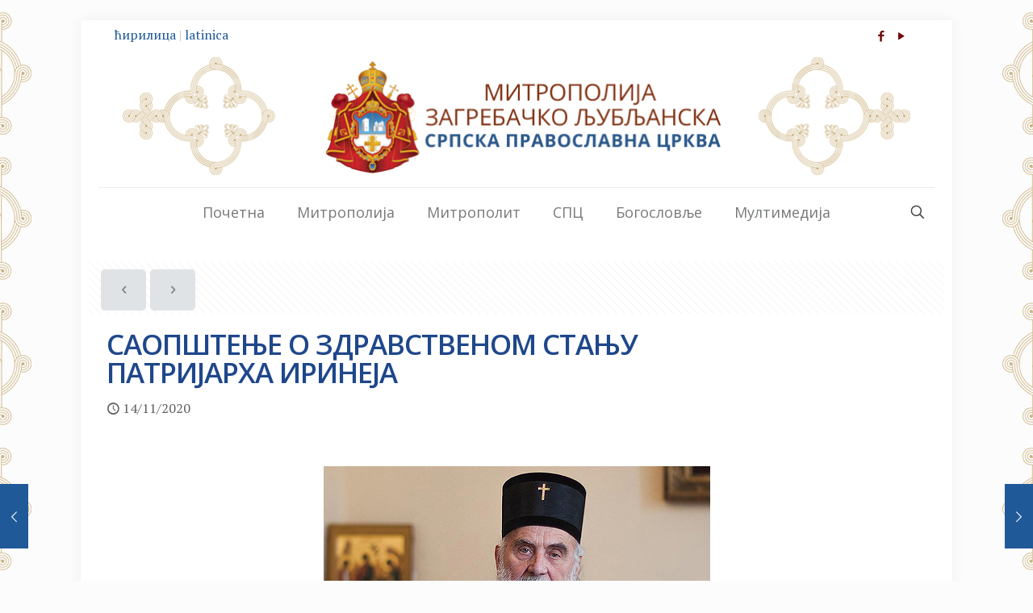

--- FILE ---
content_type: text/html; charset=UTF-8
request_url: https://mitropolija-zagrebacka.org/saopstenje-o-zdravstvenom-stanju-patrijarha-irineja/
body_size: 28440
content:
<!DOCTYPE html>
<html lang="sr-RS" class="no-js " >

<head>

<meta charset="UTF-8" />
<title>Саопштење о здравственом стању Патријарха Иринеја &#8211; Митрополија загребачко-љубљанска</title>
<link href="https://fonts.googleapis.com/css?family=Lato:100,100i,200,200i,300,300i,400,400i,500,500i,600,600i,700,700i,800,800i,900,900i%7COpen+Sans:100,100i,200,200i,300,300i,400,400i,500,500i,600,600i,700,700i,800,800i,900,900i%7CIndie+Flower:100,100i,200,200i,300,300i,400,400i,500,500i,600,600i,700,700i,800,800i,900,900i%7COswald:100,100i,200,200i,300,300i,400,400i,500,500i,600,600i,700,700i,800,800i,900,900i" rel="stylesheet"><meta name='robots' content='max-image-preview:large' />
	<style>img:is([sizes="auto" i], [sizes^="auto," i]) { contain-intrinsic-size: 3000px 1500px }</style>
	<meta name="description" content="Митрополија загребачко-љубљанска – Српска православна црква"/>
<meta property="og:image" content="https://mitropolija-zagrebacka.org/wp-content/uploads/2020/11/Patrijarh.jpg"/>
<meta property="og:url" content="https://mitropolija-zagrebacka.org/saopstenje-o-zdravstvenom-stanju-patrijarha-irineja/"/>
<meta property="og:type" content="article"/>
<meta property="og:title" content="Саопштење о здравственом стању &lt;br&gt;Патријарха Иринеја"/>
<meta property="og:description" content="Његова Светост Патријарх српски господин Иринеј хоспитализован је у Војној болници Карабурма због позитивног назофарингалног бриса на САРС ЦоВ2, а ради лечења и клиничког праћења. Стање Његове Светости Патријарха српског господина Иринеја током хоспитализације је добро, стабилно и под контролом. Пролазно стање фебрилности било је забележено пре два дана, а после тога Његова Светост је […]"/>
<link rel="alternate" hreflang="sr-RS" href="https://mitropolija-zagrebacka.org/saopstenje-o-zdravstvenom-stanju-patrijarha-irineja/"/>
<!-- Global site tag (gtag.js) - Google Analytics -->
<script async src="https://www.googletagmanager.com/gtag/js?id=UA-110794203-1"></script>
<script>
  window.dataLayer = window.dataLayer || [];
  function gtag(){dataLayer.push(arguments);}
  gtag('js', new Date());

  gtag('config', 'UA-110794203-1');
</script>
<meta name="format-detection" content="telephone=no">
<meta name="viewport" content="width=device-width, initial-scale=1, maximum-scale=1" />
<link rel="shortcut icon" href="https://mitropolija-zagrebacka.org/wp-content/uploads/2016/02/mitropolija_zagrebacko-ljubljanska_favicon.ico" type="image/x-icon" />
<link rel="apple-touch-icon" href="https://mitropolija-zagrebacka.org/wp-content/uploads/2016/02/mitropolija_zagrebacko-ljubljanska_apple-touch-icon.png" />
<meta name="theme-color" content="#ffffff" media="(prefers-color-scheme: light)">
<meta name="theme-color" content="#ffffff" media="(prefers-color-scheme: dark)">
<link rel='dns-prefetch' href='//fonts.googleapis.com' />
<link rel="alternate" type="application/rss+xml" title="Митрополија загребачко-љубљанска &raquo; довод" href="https://mitropolija-zagrebacka.org/feed/" />
<link rel="alternate" type="application/rss+xml" title="Митрополија загребачко-љубљанска &raquo; довод коментара" href="https://mitropolija-zagrebacka.org/comments/feed/" />
<script type="text/javascript">
/* <![CDATA[ */
window._wpemojiSettings = {"baseUrl":"https:\/\/s.w.org\/images\/core\/emoji\/16.0.1\/72x72\/","ext":".png","svgUrl":"https:\/\/s.w.org\/images\/core\/emoji\/16.0.1\/svg\/","svgExt":".svg","source":{"concatemoji":"https:\/\/mitropolija-zagrebacka.org\/wp-includes\/js\/wp-emoji-release.min.js?ver=6.8.3"}};
/*! This file is auto-generated */
!function(s,n){var o,i,e;function c(e){try{var t={supportTests:e,timestamp:(new Date).valueOf()};sessionStorage.setItem(o,JSON.stringify(t))}catch(e){}}function p(e,t,n){e.clearRect(0,0,e.canvas.width,e.canvas.height),e.fillText(t,0,0);var t=new Uint32Array(e.getImageData(0,0,e.canvas.width,e.canvas.height).data),a=(e.clearRect(0,0,e.canvas.width,e.canvas.height),e.fillText(n,0,0),new Uint32Array(e.getImageData(0,0,e.canvas.width,e.canvas.height).data));return t.every(function(e,t){return e===a[t]})}function u(e,t){e.clearRect(0,0,e.canvas.width,e.canvas.height),e.fillText(t,0,0);for(var n=e.getImageData(16,16,1,1),a=0;a<n.data.length;a++)if(0!==n.data[a])return!1;return!0}function f(e,t,n,a){switch(t){case"flag":return n(e,"\ud83c\udff3\ufe0f\u200d\u26a7\ufe0f","\ud83c\udff3\ufe0f\u200b\u26a7\ufe0f")?!1:!n(e,"\ud83c\udde8\ud83c\uddf6","\ud83c\udde8\u200b\ud83c\uddf6")&&!n(e,"\ud83c\udff4\udb40\udc67\udb40\udc62\udb40\udc65\udb40\udc6e\udb40\udc67\udb40\udc7f","\ud83c\udff4\u200b\udb40\udc67\u200b\udb40\udc62\u200b\udb40\udc65\u200b\udb40\udc6e\u200b\udb40\udc67\u200b\udb40\udc7f");case"emoji":return!a(e,"\ud83e\udedf")}return!1}function g(e,t,n,a){var r="undefined"!=typeof WorkerGlobalScope&&self instanceof WorkerGlobalScope?new OffscreenCanvas(300,150):s.createElement("canvas"),o=r.getContext("2d",{willReadFrequently:!0}),i=(o.textBaseline="top",o.font="600 32px Arial",{});return e.forEach(function(e){i[e]=t(o,e,n,a)}),i}function t(e){var t=s.createElement("script");t.src=e,t.defer=!0,s.head.appendChild(t)}"undefined"!=typeof Promise&&(o="wpEmojiSettingsSupports",i=["flag","emoji"],n.supports={everything:!0,everythingExceptFlag:!0},e=new Promise(function(e){s.addEventListener("DOMContentLoaded",e,{once:!0})}),new Promise(function(t){var n=function(){try{var e=JSON.parse(sessionStorage.getItem(o));if("object"==typeof e&&"number"==typeof e.timestamp&&(new Date).valueOf()<e.timestamp+604800&&"object"==typeof e.supportTests)return e.supportTests}catch(e){}return null}();if(!n){if("undefined"!=typeof Worker&&"undefined"!=typeof OffscreenCanvas&&"undefined"!=typeof URL&&URL.createObjectURL&&"undefined"!=typeof Blob)try{var e="postMessage("+g.toString()+"("+[JSON.stringify(i),f.toString(),p.toString(),u.toString()].join(",")+"));",a=new Blob([e],{type:"text/javascript"}),r=new Worker(URL.createObjectURL(a),{name:"wpTestEmojiSupports"});return void(r.onmessage=function(e){c(n=e.data),r.terminate(),t(n)})}catch(e){}c(n=g(i,f,p,u))}t(n)}).then(function(e){for(var t in e)n.supports[t]=e[t],n.supports.everything=n.supports.everything&&n.supports[t],"flag"!==t&&(n.supports.everythingExceptFlag=n.supports.everythingExceptFlag&&n.supports[t]);n.supports.everythingExceptFlag=n.supports.everythingExceptFlag&&!n.supports.flag,n.DOMReady=!1,n.readyCallback=function(){n.DOMReady=!0}}).then(function(){return e}).then(function(){var e;n.supports.everything||(n.readyCallback(),(e=n.source||{}).concatemoji?t(e.concatemoji):e.wpemoji&&e.twemoji&&(t(e.twemoji),t(e.wpemoji)))}))}((window,document),window._wpemojiSettings);
/* ]]> */
</script>
<link rel='stylesheet' id='layerslider-css' href='https://mitropolija-zagrebacka.org/wp-content/plugins/LayerSlider/assets/static/layerslider/css/layerslider.css?ver=7.14.4' type='text/css' media='all' />
<style id='wp-emoji-styles-inline-css' type='text/css'>

	img.wp-smiley, img.emoji {
		display: inline !important;
		border: none !important;
		box-shadow: none !important;
		height: 1em !important;
		width: 1em !important;
		margin: 0 0.07em !important;
		vertical-align: -0.1em !important;
		background: none !important;
		padding: 0 !important;
	}
</style>
<link rel='stylesheet' id='wp-block-library-css' href='https://mitropolija-zagrebacka.org/wp-includes/css/dist/block-library/style.min.css?ver=6.8.3' type='text/css' media='all' />
<style id='classic-theme-styles-inline-css' type='text/css'>
/*! This file is auto-generated */
.wp-block-button__link{color:#fff;background-color:#32373c;border-radius:9999px;box-shadow:none;text-decoration:none;padding:calc(.667em + 2px) calc(1.333em + 2px);font-size:1.125em}.wp-block-file__button{background:#32373c;color:#fff;text-decoration:none}
</style>
<style id='global-styles-inline-css' type='text/css'>
:root{--wp--preset--aspect-ratio--square: 1;--wp--preset--aspect-ratio--4-3: 4/3;--wp--preset--aspect-ratio--3-4: 3/4;--wp--preset--aspect-ratio--3-2: 3/2;--wp--preset--aspect-ratio--2-3: 2/3;--wp--preset--aspect-ratio--16-9: 16/9;--wp--preset--aspect-ratio--9-16: 9/16;--wp--preset--color--black: #000000;--wp--preset--color--cyan-bluish-gray: #abb8c3;--wp--preset--color--white: #ffffff;--wp--preset--color--pale-pink: #f78da7;--wp--preset--color--vivid-red: #cf2e2e;--wp--preset--color--luminous-vivid-orange: #ff6900;--wp--preset--color--luminous-vivid-amber: #fcb900;--wp--preset--color--light-green-cyan: #7bdcb5;--wp--preset--color--vivid-green-cyan: #00d084;--wp--preset--color--pale-cyan-blue: #8ed1fc;--wp--preset--color--vivid-cyan-blue: #0693e3;--wp--preset--color--vivid-purple: #9b51e0;--wp--preset--gradient--vivid-cyan-blue-to-vivid-purple: linear-gradient(135deg,rgba(6,147,227,1) 0%,rgb(155,81,224) 100%);--wp--preset--gradient--light-green-cyan-to-vivid-green-cyan: linear-gradient(135deg,rgb(122,220,180) 0%,rgb(0,208,130) 100%);--wp--preset--gradient--luminous-vivid-amber-to-luminous-vivid-orange: linear-gradient(135deg,rgba(252,185,0,1) 0%,rgba(255,105,0,1) 100%);--wp--preset--gradient--luminous-vivid-orange-to-vivid-red: linear-gradient(135deg,rgba(255,105,0,1) 0%,rgb(207,46,46) 100%);--wp--preset--gradient--very-light-gray-to-cyan-bluish-gray: linear-gradient(135deg,rgb(238,238,238) 0%,rgb(169,184,195) 100%);--wp--preset--gradient--cool-to-warm-spectrum: linear-gradient(135deg,rgb(74,234,220) 0%,rgb(151,120,209) 20%,rgb(207,42,186) 40%,rgb(238,44,130) 60%,rgb(251,105,98) 80%,rgb(254,248,76) 100%);--wp--preset--gradient--blush-light-purple: linear-gradient(135deg,rgb(255,206,236) 0%,rgb(152,150,240) 100%);--wp--preset--gradient--blush-bordeaux: linear-gradient(135deg,rgb(254,205,165) 0%,rgb(254,45,45) 50%,rgb(107,0,62) 100%);--wp--preset--gradient--luminous-dusk: linear-gradient(135deg,rgb(255,203,112) 0%,rgb(199,81,192) 50%,rgb(65,88,208) 100%);--wp--preset--gradient--pale-ocean: linear-gradient(135deg,rgb(255,245,203) 0%,rgb(182,227,212) 50%,rgb(51,167,181) 100%);--wp--preset--gradient--electric-grass: linear-gradient(135deg,rgb(202,248,128) 0%,rgb(113,206,126) 100%);--wp--preset--gradient--midnight: linear-gradient(135deg,rgb(2,3,129) 0%,rgb(40,116,252) 100%);--wp--preset--font-size--small: 13px;--wp--preset--font-size--medium: 20px;--wp--preset--font-size--large: 36px;--wp--preset--font-size--x-large: 42px;--wp--preset--spacing--20: 0.44rem;--wp--preset--spacing--30: 0.67rem;--wp--preset--spacing--40: 1rem;--wp--preset--spacing--50: 1.5rem;--wp--preset--spacing--60: 2.25rem;--wp--preset--spacing--70: 3.38rem;--wp--preset--spacing--80: 5.06rem;--wp--preset--shadow--natural: 6px 6px 9px rgba(0, 0, 0, 0.2);--wp--preset--shadow--deep: 12px 12px 50px rgba(0, 0, 0, 0.4);--wp--preset--shadow--sharp: 6px 6px 0px rgba(0, 0, 0, 0.2);--wp--preset--shadow--outlined: 6px 6px 0px -3px rgba(255, 255, 255, 1), 6px 6px rgba(0, 0, 0, 1);--wp--preset--shadow--crisp: 6px 6px 0px rgba(0, 0, 0, 1);}:where(.is-layout-flex){gap: 0.5em;}:where(.is-layout-grid){gap: 0.5em;}body .is-layout-flex{display: flex;}.is-layout-flex{flex-wrap: wrap;align-items: center;}.is-layout-flex > :is(*, div){margin: 0;}body .is-layout-grid{display: grid;}.is-layout-grid > :is(*, div){margin: 0;}:where(.wp-block-columns.is-layout-flex){gap: 2em;}:where(.wp-block-columns.is-layout-grid){gap: 2em;}:where(.wp-block-post-template.is-layout-flex){gap: 1.25em;}:where(.wp-block-post-template.is-layout-grid){gap: 1.25em;}.has-black-color{color: var(--wp--preset--color--black) !important;}.has-cyan-bluish-gray-color{color: var(--wp--preset--color--cyan-bluish-gray) !important;}.has-white-color{color: var(--wp--preset--color--white) !important;}.has-pale-pink-color{color: var(--wp--preset--color--pale-pink) !important;}.has-vivid-red-color{color: var(--wp--preset--color--vivid-red) !important;}.has-luminous-vivid-orange-color{color: var(--wp--preset--color--luminous-vivid-orange) !important;}.has-luminous-vivid-amber-color{color: var(--wp--preset--color--luminous-vivid-amber) !important;}.has-light-green-cyan-color{color: var(--wp--preset--color--light-green-cyan) !important;}.has-vivid-green-cyan-color{color: var(--wp--preset--color--vivid-green-cyan) !important;}.has-pale-cyan-blue-color{color: var(--wp--preset--color--pale-cyan-blue) !important;}.has-vivid-cyan-blue-color{color: var(--wp--preset--color--vivid-cyan-blue) !important;}.has-vivid-purple-color{color: var(--wp--preset--color--vivid-purple) !important;}.has-black-background-color{background-color: var(--wp--preset--color--black) !important;}.has-cyan-bluish-gray-background-color{background-color: var(--wp--preset--color--cyan-bluish-gray) !important;}.has-white-background-color{background-color: var(--wp--preset--color--white) !important;}.has-pale-pink-background-color{background-color: var(--wp--preset--color--pale-pink) !important;}.has-vivid-red-background-color{background-color: var(--wp--preset--color--vivid-red) !important;}.has-luminous-vivid-orange-background-color{background-color: var(--wp--preset--color--luminous-vivid-orange) !important;}.has-luminous-vivid-amber-background-color{background-color: var(--wp--preset--color--luminous-vivid-amber) !important;}.has-light-green-cyan-background-color{background-color: var(--wp--preset--color--light-green-cyan) !important;}.has-vivid-green-cyan-background-color{background-color: var(--wp--preset--color--vivid-green-cyan) !important;}.has-pale-cyan-blue-background-color{background-color: var(--wp--preset--color--pale-cyan-blue) !important;}.has-vivid-cyan-blue-background-color{background-color: var(--wp--preset--color--vivid-cyan-blue) !important;}.has-vivid-purple-background-color{background-color: var(--wp--preset--color--vivid-purple) !important;}.has-black-border-color{border-color: var(--wp--preset--color--black) !important;}.has-cyan-bluish-gray-border-color{border-color: var(--wp--preset--color--cyan-bluish-gray) !important;}.has-white-border-color{border-color: var(--wp--preset--color--white) !important;}.has-pale-pink-border-color{border-color: var(--wp--preset--color--pale-pink) !important;}.has-vivid-red-border-color{border-color: var(--wp--preset--color--vivid-red) !important;}.has-luminous-vivid-orange-border-color{border-color: var(--wp--preset--color--luminous-vivid-orange) !important;}.has-luminous-vivid-amber-border-color{border-color: var(--wp--preset--color--luminous-vivid-amber) !important;}.has-light-green-cyan-border-color{border-color: var(--wp--preset--color--light-green-cyan) !important;}.has-vivid-green-cyan-border-color{border-color: var(--wp--preset--color--vivid-green-cyan) !important;}.has-pale-cyan-blue-border-color{border-color: var(--wp--preset--color--pale-cyan-blue) !important;}.has-vivid-cyan-blue-border-color{border-color: var(--wp--preset--color--vivid-cyan-blue) !important;}.has-vivid-purple-border-color{border-color: var(--wp--preset--color--vivid-purple) !important;}.has-vivid-cyan-blue-to-vivid-purple-gradient-background{background: var(--wp--preset--gradient--vivid-cyan-blue-to-vivid-purple) !important;}.has-light-green-cyan-to-vivid-green-cyan-gradient-background{background: var(--wp--preset--gradient--light-green-cyan-to-vivid-green-cyan) !important;}.has-luminous-vivid-amber-to-luminous-vivid-orange-gradient-background{background: var(--wp--preset--gradient--luminous-vivid-amber-to-luminous-vivid-orange) !important;}.has-luminous-vivid-orange-to-vivid-red-gradient-background{background: var(--wp--preset--gradient--luminous-vivid-orange-to-vivid-red) !important;}.has-very-light-gray-to-cyan-bluish-gray-gradient-background{background: var(--wp--preset--gradient--very-light-gray-to-cyan-bluish-gray) !important;}.has-cool-to-warm-spectrum-gradient-background{background: var(--wp--preset--gradient--cool-to-warm-spectrum) !important;}.has-blush-light-purple-gradient-background{background: var(--wp--preset--gradient--blush-light-purple) !important;}.has-blush-bordeaux-gradient-background{background: var(--wp--preset--gradient--blush-bordeaux) !important;}.has-luminous-dusk-gradient-background{background: var(--wp--preset--gradient--luminous-dusk) !important;}.has-pale-ocean-gradient-background{background: var(--wp--preset--gradient--pale-ocean) !important;}.has-electric-grass-gradient-background{background: var(--wp--preset--gradient--electric-grass) !important;}.has-midnight-gradient-background{background: var(--wp--preset--gradient--midnight) !important;}.has-small-font-size{font-size: var(--wp--preset--font-size--small) !important;}.has-medium-font-size{font-size: var(--wp--preset--font-size--medium) !important;}.has-large-font-size{font-size: var(--wp--preset--font-size--large) !important;}.has-x-large-font-size{font-size: var(--wp--preset--font-size--x-large) !important;}
:where(.wp-block-post-template.is-layout-flex){gap: 1.25em;}:where(.wp-block-post-template.is-layout-grid){gap: 1.25em;}
:where(.wp-block-columns.is-layout-flex){gap: 2em;}:where(.wp-block-columns.is-layout-grid){gap: 2em;}
:root :where(.wp-block-pullquote){font-size: 1.5em;line-height: 1.6;}
</style>
<link rel='stylesheet' id='mfn-be-css' href='https://mitropolija-zagrebacka.org/wp-content/themes/betheme/css/be.css?ver=28.1.5' type='text/css' media='all' />
<link rel='stylesheet' id='mfn-animations-css' href='https://mitropolija-zagrebacka.org/wp-content/themes/betheme/assets/animations/animations.min.css?ver=28.1.5' type='text/css' media='all' />
<link rel='stylesheet' id='mfn-font-awesome-css' href='https://mitropolija-zagrebacka.org/wp-content/themes/betheme/fonts/fontawesome/fontawesome.css?ver=28.1.5' type='text/css' media='all' />
<link rel='stylesheet' id='mfn-responsive-css' href='https://mitropolija-zagrebacka.org/wp-content/themes/betheme/css/responsive.css?ver=28.1.5' type='text/css' media='all' />
<link rel='stylesheet' id='mfn-fonts-css' href='https://fonts.googleapis.com/css?family=PT+Serif%3A1%2C100%2C300%2C400%2C500%2C700%7CRoboto%3A1%2C100%2C300%2C400%2C500%2C700%7COpen+Sans%3A1%2C100%2C300%2C400%2C500%2C700&#038;display=swap&#038;ver=6.8.3' type='text/css' media='all' />
<style id='mfn-dynamic-inline-css' type='text/css'>
html{background-image:url(https://mitropolija-zagrebacka.org/wp-content/uploads/2017/03/ornament-background-zlatni-1920x1080-manji-pojedinacni-znak.png);background-repeat:repeat;background-position:center top}
html{background-color:#FCFCFC}#Wrapper,#Content,.mfn-popup .mfn-popup-content,.mfn-off-canvas-sidebar .mfn-off-canvas-content-wrapper,.mfn-cart-holder,.mfn-header-login,#Top_bar .search_wrapper,#Top_bar .top_bar_right .mfn-live-search-box,.column_livesearch .mfn-live-search-wrapper,.column_livesearch .mfn-live-search-box{background-color:#ffffff}.layout-boxed.mfn-bebuilder-header.mfn-ui #Wrapper .mfn-only-sample-content{background-color:#ffffff}body:not(.template-slider) #Header{min-height:0px}body.header-below:not(.template-slider) #Header{padding-top:0px}.has-search-overlay.search-overlay-opened #search-overlay{background-color:rgba(0,0,0,0.6)}.elementor-page.elementor-default #Content .the_content .section_wrapper{max-width:100%}.elementor-page.elementor-default #Content .section.the_content{width:100%}.elementor-page.elementor-default #Content .section_wrapper .the_content_wrapper{margin-left:0;margin-right:0;width:100%}body,span.date_label,.timeline_items li h3 span,input[type="date"],input[type="text"],input[type="password"],input[type="tel"],input[type="email"],input[type="url"],textarea,select,.offer_li .title h3,.mfn-menu-item-megamenu{font-family:"PT Serif",-apple-system,BlinkMacSystemFont,"Segoe UI",Roboto,Oxygen-Sans,Ubuntu,Cantarell,"Helvetica Neue",sans-serif}.lead,.big{font-family:"Roboto",-apple-system,BlinkMacSystemFont,"Segoe UI",Roboto,Oxygen-Sans,Ubuntu,Cantarell,"Helvetica Neue",sans-serif}#menu > ul > li > a,#overlay-menu ul li a{font-family:"Open Sans",-apple-system,BlinkMacSystemFont,"Segoe UI",Roboto,Oxygen-Sans,Ubuntu,Cantarell,"Helvetica Neue",sans-serif}#Subheader .title{font-family:"Open Sans",-apple-system,BlinkMacSystemFont,"Segoe UI",Roboto,Oxygen-Sans,Ubuntu,Cantarell,"Helvetica Neue",sans-serif}h1,h2,h3,h4,.text-logo #logo{font-family:"Open Sans",-apple-system,BlinkMacSystemFont,"Segoe UI",Roboto,Oxygen-Sans,Ubuntu,Cantarell,"Helvetica Neue",sans-serif}h5,h6{font-family:"Open Sans",-apple-system,BlinkMacSystemFont,"Segoe UI",Roboto,Oxygen-Sans,Ubuntu,Cantarell,"Helvetica Neue",sans-serif}blockquote{font-family:"PT Serif",-apple-system,BlinkMacSystemFont,"Segoe UI",Roboto,Oxygen-Sans,Ubuntu,Cantarell,"Helvetica Neue",sans-serif}.chart_box .chart .num,.counter .desc_wrapper .number-wrapper,.how_it_works .image .number,.pricing-box .plan-header .price,.quick_fact .number-wrapper,.woocommerce .product div.entry-summary .price{font-family:"Arial",-apple-system,BlinkMacSystemFont,"Segoe UI",Roboto,Oxygen-Sans,Ubuntu,Cantarell,"Helvetica Neue",sans-serif}body,.mfn-menu-item-megamenu{font-size:16px;line-height:24px;font-weight:400;letter-spacing:0px}.lead,.big{font-size:14px;line-height:28px;font-weight:400;letter-spacing:0px}#menu > ul > li > a,#overlay-menu ul li a{font-size:18px;font-weight:400;letter-spacing:0px}#overlay-menu ul li a{line-height:27px}#Subheader .title{font-size:5px;line-height:25px;font-weight:400;letter-spacing:0px}h1,.text-logo #logo{font-size:32px;line-height:48px;font-weight:600;letter-spacing:-1px}h2{font-size:28px;line-height:36px;font-weight:400;letter-spacing:0px}h3,.woocommerce ul.products li.product h3,.woocommerce #customer_login h2{font-size:24px;line-height:30px;font-weight:400;letter-spacing:0px}h4,.woocommerce .woocommerce-order-details__title,.woocommerce .wc-bacs-bank-details-heading,.woocommerce .woocommerce-customer-details h2{font-size:22px;line-height:28px;font-weight:300;letter-spacing:0px}h5{font-size:20px;line-height:21px;font-weight:700;letter-spacing:0px}h6{font-size:18px;line-height:21px;font-weight:400;letter-spacing:0px}#Intro .intro-title{font-size:70px;line-height:78px;font-weight:400;letter-spacing:0px}@media only screen and (min-width:768px) and (max-width:959px){body,.mfn-menu-item-megamenu{font-size:16px;line-height:24px;font-weight:400;letter-spacing:0px}.lead,.big{font-size:14px;line-height:28px;font-weight:400;letter-spacing:0px}#menu > ul > li > a,#overlay-menu ul li a{font-size:18px;font-weight:400;letter-spacing:0px}#overlay-menu ul li a{line-height:27px}#Subheader .title{font-size:5px;line-height:25px;font-weight:400;letter-spacing:0px}h1,.text-logo #logo{font-size:32px;line-height:48px;font-weight:600;letter-spacing:-1px}h2{font-size:28px;line-height:36px;font-weight:400;letter-spacing:0px}h3,.woocommerce ul.products li.product h3,.woocommerce #customer_login h2{font-size:24px;line-height:30px;font-weight:400;letter-spacing:0px}h4,.woocommerce .woocommerce-order-details__title,.woocommerce .wc-bacs-bank-details-heading,.woocommerce .woocommerce-customer-details h2{font-size:22px;line-height:28px;font-weight:300;letter-spacing:0px}h5{font-size:20px;line-height:21px;font-weight:700;letter-spacing:0px}h6{font-size:18px;line-height:21px;font-weight:400;letter-spacing:0px}#Intro .intro-title{font-size:70px;line-height:78px;font-weight:400;letter-spacing:0px}blockquote{font-size:15px}.chart_box .chart .num{font-size:45px;line-height:45px}.counter .desc_wrapper .number-wrapper{font-size:45px;line-height:45px}.counter .desc_wrapper .title{font-size:14px;line-height:18px}.faq .question .title{font-size:14px}.fancy_heading .title{font-size:38px;line-height:38px}.offer .offer_li .desc_wrapper .title h3{font-size:32px;line-height:32px}.offer_thumb_ul li.offer_thumb_li .desc_wrapper .title h3{font-size:32px;line-height:32px}.pricing-box .plan-header h2{font-size:27px;line-height:27px}.pricing-box .plan-header .price > span{font-size:40px;line-height:40px}.pricing-box .plan-header .price sup.currency{font-size:18px;line-height:18px}.pricing-box .plan-header .price sup.period{font-size:14px;line-height:14px}.quick_fact .number-wrapper{font-size:80px;line-height:80px}.trailer_box .desc h2{font-size:27px;line-height:27px}.widget > h3{font-size:17px;line-height:20px}}@media only screen and (min-width:480px) and (max-width:767px){body,.mfn-menu-item-megamenu{font-size:20px;line-height:28px;font-weight:400;letter-spacing:0px}.lead,.big{font-size:14px;line-height:28px;font-weight:400;letter-spacing:0px}#menu > ul > li > a,#overlay-menu ul li a{font-size:18px;font-weight:400;letter-spacing:0px}#overlay-menu ul li a{line-height:27px}#Subheader .title{font-size:5px;line-height:25px;font-weight:400;letter-spacing:0px}h1,.text-logo #logo{font-size:32px;line-height:48px;font-weight:600;letter-spacing:-1px}h2{font-size:28px;line-height:36px;font-weight:400;letter-spacing:0px}h3,.woocommerce ul.products li.product h3,.woocommerce #customer_login h2{font-size:24px;line-height:30px;font-weight:400;letter-spacing:0px}h4,.woocommerce .woocommerce-order-details__title,.woocommerce .wc-bacs-bank-details-heading,.woocommerce .woocommerce-customer-details h2{font-size:22px;line-height:28px;font-weight:300;letter-spacing:0px}h5{font-size:20px;line-height:21px;font-weight:700;letter-spacing:0px}h6{font-size:18px;line-height:21px;font-weight:400;letter-spacing:0px}#Intro .intro-title{font-size:70px;line-height:78px;font-weight:400;letter-spacing:0px}blockquote{font-size:14px}.chart_box .chart .num{font-size:40px;line-height:40px}.counter .desc_wrapper .number-wrapper{font-size:40px;line-height:40px}.counter .desc_wrapper .title{font-size:13px;line-height:16px}.faq .question .title{font-size:13px}.fancy_heading .title{font-size:34px;line-height:34px}.offer .offer_li .desc_wrapper .title h3{font-size:28px;line-height:28px}.offer_thumb_ul li.offer_thumb_li .desc_wrapper .title h3{font-size:28px;line-height:28px}.pricing-box .plan-header h2{font-size:24px;line-height:24px}.pricing-box .plan-header .price > span{font-size:34px;line-height:34px}.pricing-box .plan-header .price sup.currency{font-size:16px;line-height:16px}.pricing-box .plan-header .price sup.period{font-size:13px;line-height:13px}.quick_fact .number-wrapper{font-size:70px;line-height:70px}.trailer_box .desc h2{font-size:24px;line-height:24px}.widget > h3{font-size:16px;line-height:19px}}@media only screen and (max-width:479px){body,.mfn-menu-item-megamenu{font-size:20px;line-height:28px;font-weight:400;letter-spacing:0px}.lead,.big{font-size:14px;line-height:28px;font-weight:400;letter-spacing:0px}#menu > ul > li > a,#overlay-menu ul li a{font-size:18px;font-weight:400;letter-spacing:0px}#overlay-menu ul li a{line-height:27px}#Subheader .title{font-size:5px;line-height:25px;font-weight:400;letter-spacing:0px}h1,.text-logo #logo{font-size:32px;line-height:48px;font-weight:600;letter-spacing:-1px}h2{font-size:28px;line-height:36px;font-weight:400;letter-spacing:0px}h3,.woocommerce ul.products li.product h3,.woocommerce #customer_login h2{font-size:24px;line-height:30px;font-weight:400;letter-spacing:0px}h4,.woocommerce .woocommerce-order-details__title,.woocommerce .wc-bacs-bank-details-heading,.woocommerce .woocommerce-customer-details h2{font-size:22px;line-height:28px;font-weight:300;letter-spacing:0px}h5{font-size:20px;line-height:21px;font-weight:700;letter-spacing:0px}h6{font-size:18px;line-height:21px;font-weight:400;letter-spacing:0px}#Intro .intro-title{font-size:70px;line-height:78px;font-weight:400;letter-spacing:0px}blockquote{font-size:13px}.chart_box .chart .num{font-size:35px;line-height:35px}.counter .desc_wrapper .number-wrapper{font-size:35px;line-height:35px}.counter .desc_wrapper .title{font-size:13px;line-height:26px}.faq .question .title{font-size:13px}.fancy_heading .title{font-size:30px;line-height:30px}.offer .offer_li .desc_wrapper .title h3{font-size:26px;line-height:26px}.offer_thumb_ul li.offer_thumb_li .desc_wrapper .title h3{font-size:26px;line-height:26px}.pricing-box .plan-header h2{font-size:21px;line-height:21px}.pricing-box .plan-header .price > span{font-size:32px;line-height:32px}.pricing-box .plan-header .price sup.currency{font-size:14px;line-height:14px}.pricing-box .plan-header .price sup.period{font-size:13px;line-height:13px}.quick_fact .number-wrapper{font-size:60px;line-height:60px}.trailer_box .desc h2{font-size:21px;line-height:21px}.widget > h3{font-size:15px;line-height:18px}}.with_aside .sidebar.columns{width:24%}.with_aside .sections_group{width:76%}.aside_both .sidebar.columns{width:19%}.aside_both .sidebar.sidebar-1{margin-left:-81%}.aside_both .sections_group{width:62%;margin-left:19%}@media only screen and (min-width:1240px){#Wrapper,.with_aside .content_wrapper{max-width:1080px}body.layout-boxed.mfn-header-scrolled .mfn-header-tmpl.mfn-sticky-layout-width{max-width:1080px;left:0;right:0;margin-left:auto;margin-right:auto}body.layout-boxed:not(.mfn-header-scrolled) .mfn-header-tmpl.mfn-header-layout-width,body.layout-boxed .mfn-header-tmpl.mfn-header-layout-width:not(.mfn-hasSticky){max-width:1080px;left:0;right:0;margin-left:auto;margin-right:auto}body.layout-boxed.mfn-bebuilder-header.mfn-ui .mfn-only-sample-content{max-width:1080px;margin-left:auto;margin-right:auto}.section_wrapper,.container{max-width:1060px}.layout-boxed.header-boxed #Top_bar.is-sticky{max-width:1080px}}@media only screen and (min-width:768px){.layout-boxed #Subheader .container,.layout-boxed:not(.with_aside) .section:not(.full-width),.layout-boxed.with_aside .content_wrapper,.layout-boxed #Footer .container{padding-left:5px;padding-right:5px}.layout-boxed.header-modern #Action_bar .container,.layout-boxed.header-modern #Top_bar:not(.is-sticky) .container{padding-left:5px;padding-right:5px}}@media only screen and (max-width:767px){#Wrapper{max-width:calc(100% - 67px)}.content_wrapper .section_wrapper,.container,.four.columns .widget-area{max-width:580px !important;padding-left:33px;padding-right:33px}}body{--mfn-button-font-family:inherit;--mfn-button-font-size:16px;--mfn-button-font-weight:400;--mfn-button-font-style:inherit;--mfn-button-letter-spacing:0px;--mfn-button-padding:16px 20px 16px 20px;--mfn-button-border-width:0;--mfn-button-border-radius:5px 5px 5px 5px;--mfn-button-gap:10px;--mfn-button-transition:0.2s;--mfn-button-color:#7f8989;--mfn-button-color-hover:#7f8989;--mfn-button-bg:#e0e3e5;--mfn-button-bg-hover:#d3d6d8;--mfn-button-border-color:transparent;--mfn-button-border-color-hover:transparent;--mfn-button-icon-color:#7f8989;--mfn-button-icon-color-hover:#7f8989;--mfn-button-box-shadow:unset;--mfn-button-theme-color:#ffffff;--mfn-button-theme-color-hover:#ffffff;--mfn-button-theme-bg:#1f5998;--mfn-button-theme-bg-hover:#124c8b;--mfn-button-theme-border-color:transparent;--mfn-button-theme-border-color-hover:transparent;--mfn-button-theme-icon-color:#ffffff;--mfn-button-theme-icon-color-hover:#ffffff;--mfn-button-theme-box-shadow:unset;--mfn-button-shop-color:#ffffff;--mfn-button-shop-color-hover:#ffffff;--mfn-button-shop-bg:#1f5998;--mfn-button-shop-bg-hover:#124c8b;--mfn-button-shop-border-color:transparent;--mfn-button-shop-border-color-hover:transparent;--mfn-button-shop-icon-color:#626262;--mfn-button-shop-icon-color-hover:#626262;--mfn-button-shop-box-shadow:unset;--mfn-button-action-color:#747474;--mfn-button-action-color-hover:#747474;--mfn-button-action-bg:#f7f7f7;--mfn-button-action-bg-hover:#eaeaea;--mfn-button-action-border-color:transparent;--mfn-button-action-border-color-hover:transparent;--mfn-button-action-icon-color:#626262;--mfn-button-action-icon-color-hover:#626262;--mfn-button-action-box-shadow:unset}@media only screen and (max-width:959px){body{}}@media only screen and (max-width:768px){body{}}.mfn-cookies,.mfn-cookies-reopen{--mfn-gdpr2-container-text-color:#626262;--mfn-gdpr2-container-strong-color:#07070a;--mfn-gdpr2-container-bg:#ffffff;--mfn-gdpr2-container-overlay:rgba(25,37,48,0.6);--mfn-gdpr2-details-box-bg:#fbfbfb;--mfn-gdpr2-details-switch-bg:#00032a;--mfn-gdpr2-details-switch-bg-active:#5acb65;--mfn-gdpr2-tabs-text-color:#07070a;--mfn-gdpr2-tabs-text-color-active:#0089f7;--mfn-gdpr2-tabs-border:rgba(8,8,14,0.1);--mfn-gdpr2-buttons-box-bg:#fbfbfb;--mfn-gdpr2-reopen-background:#fff;--mfn-gdpr2-reopen-color:#222}#Top_bar #logo,.header-fixed #Top_bar #logo,.header-plain #Top_bar #logo,.header-transparent #Top_bar #logo{height:60px;line-height:60px;padding:15px 0}.logo-overflow #Top_bar:not(.is-sticky) .logo{height:90px}#Top_bar .menu > li > a{padding:15px 0}.menu-highlight:not(.header-creative) #Top_bar .menu > li > a{margin:20px 0}.header-plain:not(.menu-highlight) #Top_bar .menu > li > a span:not(.description){line-height:90px}.header-fixed #Top_bar .menu > li > a{padding:30px 0}@media only screen and (max-width:767px){.mobile-header-mini #Top_bar #logo{height:50px!important;line-height:50px!important;margin:5px 0}}#Top_bar #logo img.svg{width:100px}.image_frame,.wp-caption{border-width:0px}.alert{border-radius:0px}#Top_bar .top_bar_right .top-bar-right-input input{width:200px}.mfn-live-search-box .mfn-live-search-list{max-height:300px}#Side_slide{right:-335px;width:335px}#Side_slide.left{left:-335px}.blog-teaser li .desc-wrapper .desc{background-position-y:-1px}.mfn-free-delivery-info{--mfn-free-delivery-bar:#1f5998;--mfn-free-delivery-bg:rgba(0,0,0,0.1);--mfn-free-delivery-achieved:#1f5998}#back_to_top i{color:#65666C}@media only screen and ( max-width:767px ){}@media only screen and (min-width:1240px){body:not(.header-simple) #Top_bar #menu{display:block!important}.tr-menu #Top_bar #menu{background:none!important}#Top_bar .menu > li > ul.mfn-megamenu > li{float:left}#Top_bar .menu > li > ul.mfn-megamenu > li.mfn-megamenu-cols-1{width:100%}#Top_bar .menu > li > ul.mfn-megamenu > li.mfn-megamenu-cols-2{width:50%}#Top_bar .menu > li > ul.mfn-megamenu > li.mfn-megamenu-cols-3{width:33.33%}#Top_bar .menu > li > ul.mfn-megamenu > li.mfn-megamenu-cols-4{width:25%}#Top_bar .menu > li > ul.mfn-megamenu > li.mfn-megamenu-cols-5{width:20%}#Top_bar .menu > li > ul.mfn-megamenu > li.mfn-megamenu-cols-6{width:16.66%}#Top_bar .menu > li > ul.mfn-megamenu > li > ul{display:block!important;position:inherit;left:auto;top:auto;border-width:0 1px 0 0}#Top_bar .menu > li > ul.mfn-megamenu > li:last-child > ul{border:0}#Top_bar .menu > li > ul.mfn-megamenu > li > ul li{width:auto}#Top_bar .menu > li > ul.mfn-megamenu a.mfn-megamenu-title{text-transform:uppercase;font-weight:400;background:none}#Top_bar .menu > li > ul.mfn-megamenu a .menu-arrow{display:none}.menuo-right #Top_bar .menu > li > ul.mfn-megamenu{left:0;width:98%!important;margin:0 1%;padding:20px 0}.menuo-right #Top_bar .menu > li > ul.mfn-megamenu-bg{box-sizing:border-box}#Top_bar .menu > li > ul.mfn-megamenu-bg{padding:20px 166px 20px 20px;background-repeat:no-repeat;background-position:right bottom}.rtl #Top_bar .menu > li > ul.mfn-megamenu-bg{padding-left:166px;padding-right:20px;background-position:left bottom}#Top_bar .menu > li > ul.mfn-megamenu-bg > li{background:none}#Top_bar .menu > li > ul.mfn-megamenu-bg > li a{border:none}#Top_bar .menu > li > ul.mfn-megamenu-bg > li > ul{background:none!important;-webkit-box-shadow:0 0 0 0;-moz-box-shadow:0 0 0 0;box-shadow:0 0 0 0}.mm-vertical #Top_bar .container{position:relative}.mm-vertical #Top_bar .top_bar_left{position:static}.mm-vertical #Top_bar .menu > li ul{box-shadow:0 0 0 0 transparent!important;background-image:none}.mm-vertical #Top_bar .menu > li > ul.mfn-megamenu{padding:20px 0}.mm-vertical.header-plain #Top_bar .menu > li > ul.mfn-megamenu{width:100%!important;margin:0}.mm-vertical #Top_bar .menu > li > ul.mfn-megamenu > li{display:table-cell;float:none!important;width:10%;padding:0 15px;border-right:1px solid rgba(0,0,0,0.05)}.mm-vertical #Top_bar .menu > li > ul.mfn-megamenu > li:last-child{border-right-width:0}.mm-vertical #Top_bar .menu > li > ul.mfn-megamenu > li.hide-border{border-right-width:0}.mm-vertical #Top_bar .menu > li > ul.mfn-megamenu > li a{border-bottom-width:0;padding:9px 15px;line-height:120%}.mm-vertical #Top_bar .menu > li > ul.mfn-megamenu a.mfn-megamenu-title{font-weight:700}.rtl .mm-vertical #Top_bar .menu > li > ul.mfn-megamenu > li:first-child{border-right-width:0}.rtl .mm-vertical #Top_bar .menu > li > ul.mfn-megamenu > li:last-child{border-right-width:1px}body.header-shop #Top_bar #menu{display:flex!important;background-color:transparent}.header-shop #Top_bar.is-sticky .top_bar_row_second{display:none}.header-plain:not(.menuo-right) #Header .top_bar_left{width:auto!important}.header-stack.header-center #Top_bar #menu{display:inline-block!important}.header-simple #Top_bar #menu{display:none;height:auto;width:300px;bottom:auto;top:100%;right:1px;position:absolute;margin:0}.header-simple #Header a.responsive-menu-toggle{display:block;right:10px}.header-simple #Top_bar #menu > ul{width:100%;float:left}.header-simple #Top_bar #menu ul li{width:100%;padding-bottom:0;border-right:0;position:relative}.header-simple #Top_bar #menu ul li a{padding:0 20px;margin:0;display:block;height:auto;line-height:normal;border:none}.header-simple #Top_bar #menu ul li a:not(.menu-toggle):after{display:none}.header-simple #Top_bar #menu ul li a span{border:none;line-height:44px;display:inline;padding:0}.header-simple #Top_bar #menu ul li.submenu .menu-toggle{display:block;position:absolute;right:0;top:0;width:44px;height:44px;line-height:44px;font-size:30px;font-weight:300;text-align:center;cursor:pointer;color:#444;opacity:0.33;transform:unset}.header-simple #Top_bar #menu ul li.submenu .menu-toggle:after{content:"+";position:static}.header-simple #Top_bar #menu ul li.hover > .menu-toggle:after{content:"-"}.header-simple #Top_bar #menu ul li.hover a{border-bottom:0}.header-simple #Top_bar #menu ul.mfn-megamenu li .menu-toggle{display:none}.header-simple #Top_bar #menu ul li ul{position:relative!important;left:0!important;top:0;padding:0;margin:0!important;width:auto!important;background-image:none}.header-simple #Top_bar #menu ul li ul li{width:100%!important;display:block;padding:0}.header-simple #Top_bar #menu ul li ul li a{padding:0 20px 0 30px}.header-simple #Top_bar #menu ul li ul li a .menu-arrow{display:none}.header-simple #Top_bar #menu ul li ul li a span{padding:0}.header-simple #Top_bar #menu ul li ul li a span:after{display:none!important}.header-simple #Top_bar .menu > li > ul.mfn-megamenu a.mfn-megamenu-title{text-transform:uppercase;font-weight:400}.header-simple #Top_bar .menu > li > ul.mfn-megamenu > li > ul{display:block!important;position:inherit;left:auto;top:auto}.header-simple #Top_bar #menu ul li ul li ul{border-left:0!important;padding:0;top:0}.header-simple #Top_bar #menu ul li ul li ul li a{padding:0 20px 0 40px}.rtl.header-simple #Top_bar #menu{left:1px;right:auto}.rtl.header-simple #Top_bar a.responsive-menu-toggle{left:10px;right:auto}.rtl.header-simple #Top_bar #menu ul li.submenu .menu-toggle{left:0;right:auto}.rtl.header-simple #Top_bar #menu ul li ul{left:auto!important;right:0!important}.rtl.header-simple #Top_bar #menu ul li ul li a{padding:0 30px 0 20px}.rtl.header-simple #Top_bar #menu ul li ul li ul li a{padding:0 40px 0 20px}.menu-highlight #Top_bar .menu > li{margin:0 2px}.menu-highlight:not(.header-creative) #Top_bar .menu > li > a{padding:0;-webkit-border-radius:5px;border-radius:5px}.menu-highlight #Top_bar .menu > li > a:after{display:none}.menu-highlight #Top_bar .menu > li > a span:not(.description){line-height:50px}.menu-highlight #Top_bar .menu > li > a span.description{display:none}.menu-highlight.header-stack #Top_bar .menu > li > a{margin:10px 0!important}.menu-highlight.header-stack #Top_bar .menu > li > a span:not(.description){line-height:40px}.menu-highlight.header-simple #Top_bar #menu ul li,.menu-highlight.header-creative #Top_bar #menu ul li{margin:0}.menu-highlight.header-simple #Top_bar #menu ul li > a,.menu-highlight.header-creative #Top_bar #menu ul li > a{-webkit-border-radius:0;border-radius:0}.menu-highlight:not(.header-fixed):not(.header-simple) #Top_bar.is-sticky .menu > li > a{margin:10px 0!important;padding:5px 0!important}.menu-highlight:not(.header-fixed):not(.header-simple) #Top_bar.is-sticky .menu > li > a span{line-height:30px!important}.header-modern.menu-highlight.menuo-right .menu_wrapper{margin-right:20px}.menu-line-below #Top_bar .menu > li > a:not(.menu-toggle):after{top:auto;bottom:-4px}.menu-line-below #Top_bar.is-sticky .menu > li > a:not(.menu-toggle):after{top:auto;bottom:-4px}.menu-line-below-80 #Top_bar:not(.is-sticky) .menu > li > a:not(.menu-toggle):after{height:4px;left:10%;top:50%;margin-top:20px;width:80%}.menu-line-below-80-1 #Top_bar:not(.is-sticky) .menu > li > a:not(.menu-toggle):after{height:1px;left:10%;top:50%;margin-top:20px;width:80%}.menu-link-color #Top_bar .menu > li > a:not(.menu-toggle):after{display:none!important}.menu-arrow-top #Top_bar .menu > li > a:after{background:none repeat scroll 0 0 rgba(0,0,0,0)!important;border-color:#ccc transparent transparent;border-style:solid;border-width:7px 7px 0;display:block;height:0;left:50%;margin-left:-7px;top:0!important;width:0}.menu-arrow-top #Top_bar.is-sticky .menu > li > a:after{top:0!important}.menu-arrow-bottom #Top_bar .menu > li > a:after{background:none!important;border-color:transparent transparent #ccc;border-style:solid;border-width:0 7px 7px;display:block;height:0;left:50%;margin-left:-7px;top:auto;bottom:0;width:0}.menu-arrow-bottom #Top_bar.is-sticky .menu > li > a:after{top:auto;bottom:0}.menuo-no-borders #Top_bar .menu > li > a span{border-width:0!important}.menuo-no-borders #Header_creative #Top_bar .menu > li > a span{border-bottom-width:0}.menuo-no-borders.header-plain #Top_bar a#header_cart,.menuo-no-borders.header-plain #Top_bar a#search_button,.menuo-no-borders.header-plain #Top_bar .wpml-languages,.menuo-no-borders.header-plain #Top_bar a.action_button{border-width:0}.menuo-right #Top_bar .menu_wrapper{float:right}.menuo-right.header-stack:not(.header-center) #Top_bar .menu_wrapper{margin-right:150px}body.header-creative{padding-left:50px}body.header-creative.header-open{padding-left:250px}body.error404,body.under-construction,body.elementor-maintenance-mode,body.template-blank,body.under-construction.header-rtl.header-creative.header-open{padding-left:0!important;padding-right:0!important}.header-creative.footer-fixed #Footer,.header-creative.footer-sliding #Footer,.header-creative.footer-stick #Footer.is-sticky{box-sizing:border-box;padding-left:50px}.header-open.footer-fixed #Footer,.header-open.footer-sliding #Footer,.header-creative.footer-stick #Footer.is-sticky{padding-left:250px}.header-rtl.header-creative.footer-fixed #Footer,.header-rtl.header-creative.footer-sliding #Footer,.header-rtl.header-creative.footer-stick #Footer.is-sticky{padding-left:0;padding-right:50px}.header-rtl.header-open.footer-fixed #Footer,.header-rtl.header-open.footer-sliding #Footer,.header-rtl.header-creative.footer-stick #Footer.is-sticky{padding-right:250px}#Header_creative{background-color:#fff;position:fixed;width:250px;height:100%;left:-200px;top:0;z-index:9002;-webkit-box-shadow:2px 0 4px 2px rgba(0,0,0,.15);box-shadow:2px 0 4px 2px rgba(0,0,0,.15)}#Header_creative .container{width:100%}#Header_creative .creative-wrapper{opacity:0;margin-right:50px}#Header_creative a.creative-menu-toggle{display:block;width:34px;height:34px;line-height:34px;font-size:22px;text-align:center;position:absolute;top:10px;right:8px;border-radius:3px}.admin-bar #Header_creative a.creative-menu-toggle{top:42px}#Header_creative #Top_bar{position:static;width:100%}#Header_creative #Top_bar .top_bar_left{width:100%!important;float:none}#Header_creative #Top_bar .logo{float:none;text-align:center;margin:15px 0}#Header_creative #Top_bar #menu{background-color:transparent}#Header_creative #Top_bar .menu_wrapper{float:none;margin:0 0 30px}#Header_creative #Top_bar .menu > li{width:100%;float:none;position:relative}#Header_creative #Top_bar .menu > li > a{padding:0;text-align:center}#Header_creative #Top_bar .menu > li > a:after{display:none}#Header_creative #Top_bar .menu > li > a span{border-right:0;border-bottom-width:1px;line-height:38px}#Header_creative #Top_bar .menu li ul{left:100%;right:auto;top:0;box-shadow:2px 2px 2px 0 rgba(0,0,0,0.03);-webkit-box-shadow:2px 2px 2px 0 rgba(0,0,0,0.03)}#Header_creative #Top_bar .menu > li > ul.mfn-megamenu{margin:0;width:700px!important}#Header_creative #Top_bar .menu > li > ul.mfn-megamenu > li > ul{left:0}#Header_creative #Top_bar .menu li ul li a{padding-top:9px;padding-bottom:8px}#Header_creative #Top_bar .menu li ul li ul{top:0}#Header_creative #Top_bar .menu > li > a span.description{display:block;font-size:13px;line-height:28px!important;clear:both}.menuo-arrows #Top_bar .menu > li.submenu > a > span:after{content:unset!important}#Header_creative #Top_bar .top_bar_right{width:100%!important;float:left;height:auto;margin-bottom:35px;text-align:center;padding:0 20px;top:0;-webkit-box-sizing:border-box;-moz-box-sizing:border-box;box-sizing:border-box}#Header_creative #Top_bar .top_bar_right:before{content:none}#Header_creative #Top_bar .top_bar_right .top_bar_right_wrapper{flex-wrap:wrap;justify-content:center}#Header_creative #Top_bar .top_bar_right .top-bar-right-icon,#Header_creative #Top_bar .top_bar_right .wpml-languages,#Header_creative #Top_bar .top_bar_right .top-bar-right-button,#Header_creative #Top_bar .top_bar_right .top-bar-right-input{min-height:30px;margin:5px}#Header_creative #Top_bar .search_wrapper{left:100%;top:auto}#Header_creative #Top_bar .banner_wrapper{display:block;text-align:center}#Header_creative #Top_bar .banner_wrapper img{max-width:100%;height:auto;display:inline-block}#Header_creative #Action_bar{display:none;position:absolute;bottom:0;top:auto;clear:both;padding:0 20px;box-sizing:border-box}#Header_creative #Action_bar .contact_details{width:100%;text-align:center;margin-bottom:20px}#Header_creative #Action_bar .contact_details li{padding:0}#Header_creative #Action_bar .social{float:none;text-align:center;padding:5px 0 15px}#Header_creative #Action_bar .social li{margin-bottom:2px}#Header_creative #Action_bar .social-menu{float:none;text-align:center}#Header_creative #Action_bar .social-menu li{border-color:rgba(0,0,0,.1)}#Header_creative .social li a{color:rgba(0,0,0,.5)}#Header_creative .social li a:hover{color:#000}#Header_creative .creative-social{position:absolute;bottom:10px;right:0;width:50px}#Header_creative .creative-social li{display:block;float:none;width:100%;text-align:center;margin-bottom:5px}.header-creative .fixed-nav.fixed-nav-prev{margin-left:50px}.header-creative.header-open .fixed-nav.fixed-nav-prev{margin-left:250px}.menuo-last #Header_creative #Top_bar .menu li.last ul{top:auto;bottom:0}.header-open #Header_creative{left:0}.header-open #Header_creative .creative-wrapper{opacity:1;margin:0!important}.header-open #Header_creative .creative-menu-toggle,.header-open #Header_creative .creative-social{display:none}.header-open #Header_creative #Action_bar{display:block}body.header-rtl.header-creative{padding-left:0;padding-right:50px}.header-rtl #Header_creative{left:auto;right:-200px}.header-rtl #Header_creative .creative-wrapper{margin-left:50px;margin-right:0}.header-rtl #Header_creative a.creative-menu-toggle{left:8px;right:auto}.header-rtl #Header_creative .creative-social{left:0;right:auto}.header-rtl #Footer #back_to_top.sticky{right:125px}.header-rtl #popup_contact{right:70px}.header-rtl #Header_creative #Top_bar .menu li ul{left:auto;right:100%}.header-rtl #Header_creative #Top_bar .search_wrapper{left:auto;right:100%}.header-rtl .fixed-nav.fixed-nav-prev{margin-left:0!important}.header-rtl .fixed-nav.fixed-nav-next{margin-right:50px}body.header-rtl.header-creative.header-open{padding-left:0;padding-right:250px!important}.header-rtl.header-open #Header_creative{left:auto;right:0}.header-rtl.header-open #Footer #back_to_top.sticky{right:325px}.header-rtl.header-open #popup_contact{right:270px}.header-rtl.header-open .fixed-nav.fixed-nav-next{margin-right:250px}#Header_creative.active{left:-1px}.header-rtl #Header_creative.active{left:auto;right:-1px}#Header_creative.active .creative-wrapper{opacity:1;margin:0}.header-creative .vc_row[data-vc-full-width]{padding-left:50px}.header-creative.header-open .vc_row[data-vc-full-width]{padding-left:250px}.header-open .vc_parallax .vc_parallax-inner{left:auto;width:calc(100% - 250px)}.header-open.header-rtl .vc_parallax .vc_parallax-inner{left:0;right:auto}#Header_creative.scroll{height:100%;overflow-y:auto}#Header_creative.scroll:not(.dropdown) .menu li ul{display:none!important}#Header_creative.scroll #Action_bar{position:static}#Header_creative.dropdown{outline:none}#Header_creative.dropdown #Top_bar .menu_wrapper{float:left;width:100%}#Header_creative.dropdown #Top_bar #menu ul li{position:relative;float:left}#Header_creative.dropdown #Top_bar #menu ul li a:not(.menu-toggle):after{display:none}#Header_creative.dropdown #Top_bar #menu ul li a span{line-height:38px;padding:0}#Header_creative.dropdown #Top_bar #menu ul li.submenu .menu-toggle{display:block;position:absolute;right:0;top:0;width:38px;height:38px;line-height:38px;font-size:26px;font-weight:300;text-align:center;cursor:pointer;color:#444;opacity:0.33;z-index:203}#Header_creative.dropdown #Top_bar #menu ul li.submenu .menu-toggle:after{content:"+";position:static}#Header_creative.dropdown #Top_bar #menu ul li.hover > .menu-toggle:after{content:"-"}#Header_creative.dropdown #Top_bar #menu ul.sub-menu li:not(:last-of-type) a{border-bottom:0}#Header_creative.dropdown #Top_bar #menu ul.mfn-megamenu li .menu-toggle{display:none}#Header_creative.dropdown #Top_bar #menu ul li ul{position:relative!important;left:0!important;top:0;padding:0;margin-left:0!important;width:auto!important;background-image:none}#Header_creative.dropdown #Top_bar #menu ul li ul li{width:100%!important}#Header_creative.dropdown #Top_bar #menu ul li ul li a{padding:0 10px;text-align:center}#Header_creative.dropdown #Top_bar #menu ul li ul li a .menu-arrow{display:none}#Header_creative.dropdown #Top_bar #menu ul li ul li a span{padding:0}#Header_creative.dropdown #Top_bar #menu ul li ul li a span:after{display:none!important}#Header_creative.dropdown #Top_bar .menu > li > ul.mfn-megamenu a.mfn-megamenu-title{text-transform:uppercase;font-weight:400}#Header_creative.dropdown #Top_bar .menu > li > ul.mfn-megamenu > li > ul{display:block!important;position:inherit;left:auto;top:auto}#Header_creative.dropdown #Top_bar #menu ul li ul li ul{border-left:0!important;padding:0;top:0}#Header_creative{transition:left .5s ease-in-out,right .5s ease-in-out}#Header_creative .creative-wrapper{transition:opacity .5s ease-in-out,margin 0s ease-in-out .5s}#Header_creative.active .creative-wrapper{transition:opacity .5s ease-in-out,margin 0s ease-in-out}}@media only screen and (min-width:1240px){#Top_bar.is-sticky{position:fixed!important;width:100%;left:0;top:-60px;height:60px;z-index:701;background:#fff;opacity:.97;-webkit-box-shadow:0 2px 5px 0 rgba(0,0,0,0.1);-moz-box-shadow:0 2px 5px 0 rgba(0,0,0,0.1);box-shadow:0 2px 5px 0 rgba(0,0,0,0.1)}.layout-boxed.header-boxed #Top_bar.is-sticky{left:50%;-webkit-transform:translateX(-50%);transform:translateX(-50%)}#Top_bar.is-sticky .top_bar_left,#Top_bar.is-sticky .top_bar_right,#Top_bar.is-sticky .top_bar_right:before{background:none;box-shadow:unset}#Top_bar.is-sticky .logo{width:auto;margin:0 30px 0 20px;padding:0}#Top_bar.is-sticky #logo,#Top_bar.is-sticky .custom-logo-link{padding:5px 0!important;height:50px!important;line-height:50px!important}.logo-no-sticky-padding #Top_bar.is-sticky #logo{height:60px!important;line-height:60px!important}#Top_bar.is-sticky #logo img.logo-main{display:none}#Top_bar.is-sticky #logo img.logo-sticky{display:inline;max-height:35px}.logo-sticky-width-auto #Top_bar.is-sticky #logo img.logo-sticky{width:auto}#Top_bar.is-sticky .menu_wrapper{clear:none}#Top_bar.is-sticky .menu_wrapper .menu > li > a{padding:15px 0}#Top_bar.is-sticky .menu > li > a,#Top_bar.is-sticky .menu > li > a span{line-height:30px}#Top_bar.is-sticky .menu > li > a:after{top:auto;bottom:-4px}#Top_bar.is-sticky .menu > li > a span.description{display:none}#Top_bar.is-sticky .secondary_menu_wrapper,#Top_bar.is-sticky .banner_wrapper{display:none}.header-overlay #Top_bar.is-sticky{display:none}.sticky-dark #Top_bar.is-sticky,.sticky-dark #Top_bar.is-sticky #menu{background:rgba(0,0,0,.8)}.sticky-dark #Top_bar.is-sticky .menu > li:not(.current-menu-item) > a{color:#fff}.sticky-dark #Top_bar.is-sticky .top_bar_right .top-bar-right-icon{color:rgba(255,255,255,.9)}.sticky-dark #Top_bar.is-sticky .top_bar_right .top-bar-right-icon svg .path{stroke:rgba(255,255,255,.9)}.sticky-dark #Top_bar.is-sticky .wpml-languages a.active,.sticky-dark #Top_bar.is-sticky .wpml-languages ul.wpml-lang-dropdown{background:rgba(0,0,0,0.1);border-color:rgba(0,0,0,0.1)}.sticky-white #Top_bar.is-sticky,.sticky-white #Top_bar.is-sticky #menu{background:rgba(255,255,255,.8)}.sticky-white #Top_bar.is-sticky .menu > li:not(.current-menu-item) > a{color:#222}.sticky-white #Top_bar.is-sticky .top_bar_right .top-bar-right-icon{color:rgba(0,0,0,.8)}.sticky-white #Top_bar.is-sticky .top_bar_right .top-bar-right-icon svg .path{stroke:rgba(0,0,0,.8)}.sticky-white #Top_bar.is-sticky .wpml-languages a.active,.sticky-white #Top_bar.is-sticky .wpml-languages ul.wpml-lang-dropdown{background:rgba(255,255,255,0.1);border-color:rgba(0,0,0,0.1)}}@media only screen and (min-width:768px) and (max-width:1240px){.header_placeholder{height:0!important}}@media only screen and (max-width:1239px){#Top_bar #menu{display:none;height:auto;width:300px;bottom:auto;top:100%;right:1px;position:absolute;margin:0}#Top_bar a.responsive-menu-toggle{display:block}#Top_bar #menu > ul{width:100%;float:left}#Top_bar #menu ul li{width:100%;padding-bottom:0;border-right:0;position:relative}#Top_bar #menu ul li a{padding:0 25px;margin:0;display:block;height:auto;line-height:normal;border:none}#Top_bar #menu ul li a:not(.menu-toggle):after{display:none}#Top_bar #menu ul li a span{border:none;line-height:44px;display:inline;padding:0}#Top_bar #menu ul li a span.description{margin:0 0 0 5px}#Top_bar #menu ul li.submenu .menu-toggle{display:block;position:absolute;right:15px;top:0;width:44px;height:44px;line-height:44px;font-size:30px;font-weight:300;text-align:center;cursor:pointer;color:#444;opacity:0.33;transform:unset}#Top_bar #menu ul li.submenu .menu-toggle:after{content:"+";position:static}#Top_bar #menu ul li.hover > .menu-toggle:after{content:"-"}#Top_bar #menu ul li.hover a{border-bottom:0}#Top_bar #menu ul li a span:after{display:none!important}#Top_bar #menu ul.mfn-megamenu li .menu-toggle{display:none}.menuo-arrows.keyboard-support #Top_bar .menu > li.submenu > a:not(.menu-toggle):after,.menuo-arrows:not(.keyboard-support) #Top_bar .menu > li.submenu > a:not(.menu-toggle)::after{display:none !important}#Top_bar #menu ul li ul{position:relative!important;left:0!important;top:0;padding:0;margin-left:0!important;width:auto!important;background-image:none!important;box-shadow:0 0 0 0 transparent!important;-webkit-box-shadow:0 0 0 0 transparent!important}#Top_bar #menu ul li ul li{width:100%!important}#Top_bar #menu ul li ul li a{padding:0 20px 0 35px}#Top_bar #menu ul li ul li a .menu-arrow{display:none}#Top_bar #menu ul li ul li a span{padding:0}#Top_bar #menu ul li ul li a span:after{display:none!important}#Top_bar .menu > li > ul.mfn-megamenu a.mfn-megamenu-title{text-transform:uppercase;font-weight:400}#Top_bar .menu > li > ul.mfn-megamenu > li > ul{display:block!important;position:inherit;left:auto;top:auto}#Top_bar #menu ul li ul li ul{border-left:0!important;padding:0;top:0}#Top_bar #menu ul li ul li ul li a{padding:0 20px 0 45px}#Header #menu > ul > li.current-menu-item > a,#Header #menu > ul > li.current_page_item > a,#Header #menu > ul > li.current-menu-parent > a,#Header #menu > ul > li.current-page-parent > a,#Header #menu > ul > li.current-menu-ancestor > a,#Header #menu > ul > li.current_page_ancestor > a{background:rgba(0,0,0,.02)}.rtl #Top_bar #menu{left:1px;right:auto}.rtl #Top_bar a.responsive-menu-toggle{left:20px;right:auto}.rtl #Top_bar #menu ul li.submenu .menu-toggle{left:15px;right:auto;border-left:none;border-right:1px solid #eee;transform:unset}.rtl #Top_bar #menu ul li ul{left:auto!important;right:0!important}.rtl #Top_bar #menu ul li ul li a{padding:0 30px 0 20px}.rtl #Top_bar #menu ul li ul li ul li a{padding:0 40px 0 20px}.header-stack .menu_wrapper a.responsive-menu-toggle{position:static!important;margin:11px 0!important}.header-stack .menu_wrapper #menu{left:0;right:auto}.rtl.header-stack #Top_bar #menu{left:auto;right:0}.admin-bar #Header_creative{top:32px}.header-creative.layout-boxed{padding-top:85px}.header-creative.layout-full-width #Wrapper{padding-top:60px}#Header_creative{position:fixed;width:100%;left:0!important;top:0;z-index:1001}#Header_creative .creative-wrapper{display:block!important;opacity:1!important}#Header_creative .creative-menu-toggle,#Header_creative .creative-social{display:none!important;opacity:1!important}#Header_creative #Top_bar{position:static;width:100%}#Header_creative #Top_bar .one{display:flex}#Header_creative #Top_bar #logo,#Header_creative #Top_bar .custom-logo-link{height:50px;line-height:50px;padding:5px 0}#Header_creative #Top_bar #logo img.logo-sticky{max-height:40px!important}#Header_creative #logo img.logo-main{display:none}#Header_creative #logo img.logo-sticky{display:inline-block}.logo-no-sticky-padding #Header_creative #Top_bar #logo{height:60px;line-height:60px;padding:0}.logo-no-sticky-padding #Header_creative #Top_bar #logo img.logo-sticky{max-height:60px!important}#Header_creative #Action_bar{display:none}#Header_creative #Top_bar .top_bar_right:before{content:none}#Header_creative.scroll{overflow:visible!important}}body{--mfn-clients-tiles-hover:#1f5998;--mfn-icon-box-icon:#175394;--mfn-sliding-box-bg:#175394;--mfn-woo-body-color:#000000;--mfn-woo-heading-color:#000000;--mfn-woo-themecolor:#1f5998;--mfn-woo-bg-themecolor:#1f5998;--mfn-woo-border-themecolor:#1f5998}#Header_wrapper,#Intro{background-color:#ffffff}#Subheader{background-color:rgba(247,247,247,0.81)}.header-classic #Action_bar,.header-fixed #Action_bar,.header-plain #Action_bar,.header-split #Action_bar,.header-shop #Action_bar,.header-shop-split #Action_bar,.header-stack #Action_bar{background-color:#ffffff}#Sliding-top{background-color:#545454}#Sliding-top a.sliding-top-control{border-right-color:#545454}#Sliding-top.st-center a.sliding-top-control,#Sliding-top.st-left a.sliding-top-control{border-top-color:#545454}#Footer{background-color:#ffffff}.grid .post-item,.masonry:not(.tiles) .post-item,.photo2 .post .post-desc-wrapper{background-color:transparent}.portfolio_group .portfolio-item .desc{background-color:transparent}.woocommerce ul.products li.product,.shop_slider .shop_slider_ul .shop_slider_li .item_wrapper .desc{background-color:transparent}body,ul.timeline_items,.icon_box a .desc,.icon_box a:hover .desc,.feature_list ul li a,.list_item a,.list_item a:hover,.widget_recent_entries ul li a,.flat_box a,.flat_box a:hover,.story_box .desc,.content_slider.carousel  ul li a .title,.content_slider.flat.description ul li .desc,.content_slider.flat.description ul li a .desc,.post-nav.minimal a i{color:#000000}.lead{color:#2e2e2e}.post-nav.minimal a svg{fill:#000000}.themecolor,.opening_hours .opening_hours_wrapper li span,.fancy_heading_icon .icon_top,.fancy_heading_arrows .icon-right-dir,.fancy_heading_arrows .icon-left-dir,.fancy_heading_line .title,.button-love a.mfn-love,.format-link .post-title .icon-link,.pager-single > span,.pager-single a:hover,.widget_meta ul,.widget_pages ul,.widget_rss ul,.widget_mfn_recent_comments ul li:after,.widget_archive ul,.widget_recent_comments ul li:after,.widget_nav_menu ul,.woocommerce ul.products li.product .price,.shop_slider .shop_slider_ul .item_wrapper .price,.woocommerce-page ul.products li.product .price,.widget_price_filter .price_label .from,.widget_price_filter .price_label .to,.woocommerce ul.product_list_widget li .quantity .amount,.woocommerce .product div.entry-summary .price,.woocommerce .product .woocommerce-variation-price .price,.woocommerce .star-rating span,#Error_404 .error_pic i,.style-simple #Filters .filters_wrapper ul li a:hover,.style-simple #Filters .filters_wrapper ul li.current-cat a,.style-simple .quick_fact .title,.mfn-cart-holder .mfn-ch-content .mfn-ch-product .woocommerce-Price-amount,.woocommerce .comment-form-rating p.stars a:before,.wishlist .wishlist-row .price,.search-results .search-item .post-product-price,.progress_icons.transparent .progress_icon.themebg{color:#1f5998}.mfn-wish-button.loved:not(.link) .path{fill:#1f5998;stroke:#1f5998}.themebg,#comments .commentlist > li .reply a.comment-reply-link,#Filters .filters_wrapper ul li a:hover,#Filters .filters_wrapper ul li.current-cat a,.fixed-nav .arrow,.offer_thumb .slider_pagination a:before,.offer_thumb .slider_pagination a.selected:after,.pager .pages a:hover,.pager .pages a.active,.pager .pages span.page-numbers.current,.pager-single span:after,.portfolio_group.exposure .portfolio-item .desc-inner .line,.Recent_posts ul li .desc:after,.Recent_posts ul li .photo .c,.slider_pagination a.selected,.slider_pagination .slick-active a,.slider_pagination a.selected:after,.slider_pagination .slick-active a:after,.testimonials_slider .slider_images,.testimonials_slider .slider_images a:after,.testimonials_slider .slider_images:before,#Top_bar .header-cart-count,#Top_bar .header-wishlist-count,.mfn-footer-stickymenu ul li a .header-wishlist-count,.mfn-footer-stickymenu ul li a .header-cart-count,.widget_categories ul,.widget_mfn_menu ul li a:hover,.widget_mfn_menu ul li.current-menu-item:not(.current-menu-ancestor) > a,.widget_mfn_menu ul li.current_page_item:not(.current_page_ancestor) > a,.widget_product_categories ul,.widget_recent_entries ul li:after,.woocommerce-account table.my_account_orders .order-number a,.woocommerce-MyAccount-navigation ul li.is-active a,.style-simple .accordion .question:after,.style-simple .faq .question:after,.style-simple .icon_box .desc_wrapper .title:before,.style-simple #Filters .filters_wrapper ul li a:after,.style-simple .trailer_box:hover .desc,.tp-bullets.simplebullets.round .bullet.selected,.tp-bullets.simplebullets.round .bullet.selected:after,.tparrows.default,.tp-bullets.tp-thumbs .bullet.selected:after{background-color:#1f5998}.Latest_news ul li .photo,.Recent_posts.blog_news ul li .photo,.style-simple .opening_hours .opening_hours_wrapper li label,.style-simple .timeline_items li:hover h3,.style-simple .timeline_items li:nth-child(even):hover h3,.style-simple .timeline_items li:hover .desc,.style-simple .timeline_items li:nth-child(even):hover,.style-simple .offer_thumb .slider_pagination a.selected{border-color:#1f5998}a{color:#1f5998}a:hover{color:#8f8f8f}*::-moz-selection{background-color:#0095eb;color:white}*::selection{background-color:#0095eb;color:white}.blockquote p.author span,.counter .desc_wrapper .title,.article_box .desc_wrapper p,.team .desc_wrapper p.subtitle,.pricing-box .plan-header p.subtitle,.pricing-box .plan-header .price sup.period,.chart_box p,.fancy_heading .inside,.fancy_heading_line .slogan,.post-meta,.post-meta a,.post-footer,.post-footer a span.label,.pager .pages a,.button-love a .label,.pager-single a,#comments .commentlist > li .comment-author .says,.fixed-nav .desc .date,.filters_buttons li.label,.Recent_posts ul li a .desc .date,.widget_recent_entries ul li .post-date,.tp_recent_tweets .twitter_time,.widget_price_filter .price_label,.shop-filters .woocommerce-result-count,.woocommerce ul.product_list_widget li .quantity,.widget_shopping_cart ul.product_list_widget li dl,.product_meta .posted_in,.woocommerce .shop_table .product-name .variation > dd,.shipping-calculator-button:after,.shop_slider .shop_slider_ul .item_wrapper .price del,.woocommerce .product .entry-summary .woocommerce-product-rating .woocommerce-review-link,.woocommerce .product.style-default .entry-summary .product_meta .tagged_as,.woocommerce .tagged_as,.wishlist .sku_wrapper,.woocommerce .column_product_rating .woocommerce-review-link,.woocommerce #reviews #comments ol.commentlist li .comment-text p.meta .woocommerce-review__verified,.woocommerce #reviews #comments ol.commentlist li .comment-text p.meta .woocommerce-review__dash,.woocommerce #reviews #comments ol.commentlist li .comment-text p.meta .woocommerce-review__published-date,.testimonials_slider .testimonials_slider_ul li .author span,.testimonials_slider .testimonials_slider_ul li .author span a,.Latest_news ul li .desc_footer,.share-simple-wrapper .icons a{color:#5d5f60}h1,h1 a,h1 a:hover,.text-logo #logo{color:#1f478b}h2,h2 a,h2 a:hover{color:#626262}h3,h3 a,h3 a:hover{color:#1f478b}h4,h4 a,h4 a:hover,.style-simple .sliding_box .desc_wrapper h4{color:#797979}h5,h5 a,h5 a:hover{color:#747474}h6,h6 a,h6 a:hover,a.content_link .title{color:#626262}.woocommerce #customer_login h2{color:#1f478b} .woocommerce .woocommerce-order-details__title,.woocommerce .wc-bacs-bank-details-heading,.woocommerce .woocommerce-customer-details h2,.woocommerce #respond .comment-reply-title,.woocommerce #reviews #comments ol.commentlist li .comment-text p.meta .woocommerce-review__author{color:#797979} .dropcap,.highlight:not(.highlight_image){background-color:#0d2a72}a.mfn-link{color:#656B6F}a.mfn-link-2 span,a:hover.mfn-link-2 span:before,a.hover.mfn-link-2 span:before,a.mfn-link-5 span,a.mfn-link-8:after,a.mfn-link-8:before{background:#1f5998}a:hover.mfn-link{color:#1f5998}a.mfn-link-2 span:before,a:hover.mfn-link-4:before,a:hover.mfn-link-4:after,a.hover.mfn-link-4:before,a.hover.mfn-link-4:after,a.mfn-link-5:before,a.mfn-link-7:after,a.mfn-link-7:before{background:#1f5998}a.mfn-link-6:before{border-bottom-color:#1f5998}a.mfn-link svg .path{stroke:#1f5998}.column_column ul,.column_column ol,.the_content_wrapper:not(.is-elementor) ul,.the_content_wrapper:not(.is-elementor) ol{color:#737E86}hr.hr_color,.hr_color hr,.hr_dots span{color:#000000;background:#000000}.hr_zigzag i{color:#000000}.highlight-left:after,.highlight-right:after{background:#144099}@media only screen and (max-width:767px){.highlight-left .wrap:first-child,.highlight-right .wrap:last-child{background:#144099}}#Header .top_bar_left,.header-classic #Top_bar,.header-plain #Top_bar,.header-stack #Top_bar,.header-split #Top_bar,.header-shop #Top_bar,.header-shop-split #Top_bar,.header-fixed #Top_bar,.header-below #Top_bar,#Header_creative,#Top_bar #menu,.sticky-tb-color #Top_bar.is-sticky{background-color:#ffffff}#Top_bar .wpml-languages a.active,#Top_bar .wpml-languages ul.wpml-lang-dropdown{background-color:#ffffff}#Top_bar .top_bar_right:before{background-color:#7c7c7c}#Header .top_bar_right{background-color:#f5f5f5}#Top_bar .top_bar_right .top-bar-right-icon,#Top_bar .top_bar_right .top-bar-right-icon svg .path{color:#444444;stroke:#444444}#Top_bar .menu > li > a,#Top_bar #menu ul li.submenu .menu-toggle{color:#777979}#Top_bar .menu > li.current-menu-item > a,#Top_bar .menu > li.current_page_item > a,#Top_bar .menu > li.current-menu-parent > a,#Top_bar .menu > li.current-page-parent > a,#Top_bar .menu > li.current-menu-ancestor > a,#Top_bar .menu > li.current-page-ancestor > a,#Top_bar .menu > li.current_page_ancestor > a,#Top_bar .menu > li.hover > a{color:#183b70}#Top_bar .menu > li a:not(.menu-toggle):after{background:#183b70}.menuo-arrows #Top_bar .menu > li.submenu > a > span:not(.description)::after{border-top-color:#777979}#Top_bar .menu > li.current-menu-item.submenu > a > span:not(.description)::after,#Top_bar .menu > li.current_page_item.submenu > a > span:not(.description)::after,#Top_bar .menu > li.current-menu-parent.submenu > a > span:not(.description)::after,#Top_bar .menu > li.current-page-parent.submenu > a > span:not(.description)::after,#Top_bar .menu > li.current-menu-ancestor.submenu > a > span:not(.description)::after,#Top_bar .menu > li.current-page-ancestor.submenu > a > span:not(.description)::after,#Top_bar .menu > li.current_page_ancestor.submenu > a > span:not(.description)::after,#Top_bar .menu > li.hover.submenu > a > span:not(.description)::after{border-top-color:#183b70}.menu-highlight #Top_bar #menu > ul > li.current-menu-item > a,.menu-highlight #Top_bar #menu > ul > li.current_page_item > a,.menu-highlight #Top_bar #menu > ul > li.current-menu-parent > a,.menu-highlight #Top_bar #menu > ul > li.current-page-parent > a,.menu-highlight #Top_bar #menu > ul > li.current-menu-ancestor > a,.menu-highlight #Top_bar #menu > ul > li.current-page-ancestor > a,.menu-highlight #Top_bar #menu > ul > li.current_page_ancestor > a,.menu-highlight #Top_bar #menu > ul > li.hover > a{background:#F2F2F2}.menu-arrow-bottom #Top_bar .menu > li > a:after{border-bottom-color:#183b70}.menu-arrow-top #Top_bar .menu > li > a:after{border-top-color:#183b70}.header-plain #Top_bar .menu > li.current-menu-item > a,.header-plain #Top_bar .menu > li.current_page_item > a,.header-plain #Top_bar .menu > li.current-menu-parent > a,.header-plain #Top_bar .menu > li.current-page-parent > a,.header-plain #Top_bar .menu > li.current-menu-ancestor > a,.header-plain #Top_bar .menu > li.current-page-ancestor > a,.header-plain #Top_bar .menu > li.current_page_ancestor > a,.header-plain #Top_bar .menu > li.hover > a,.header-plain #Top_bar .wpml-languages:hover,.header-plain #Top_bar .wpml-languages ul.wpml-lang-dropdown{background:#F2F2F2;color:#183b70}.header-plain #Top_bar .top_bar_right .top-bar-right-icon:hover{background:#F2F2F2}.header-plain #Top_bar,.header-plain #Top_bar .menu > li > a span:not(.description),.header-plain #Top_bar .top_bar_right .top-bar-right-icon,.header-plain #Top_bar .top_bar_right .top-bar-right-button,.header-plain #Top_bar .top_bar_right .top-bar-right-input,.header-plain #Top_bar .wpml-languages{border-color:#f2f2f2}#Top_bar .menu > li ul{background-color:#F2F2F2}#Top_bar .menu > li ul li a{color:#5f5f5f}#Top_bar .menu > li ul li a:hover,#Top_bar .menu > li ul li.hover > a{color:#2e2e2e}.overlay-menu-toggle{color:#2991d6 !important;background:transparent}#Overlay{background:rgba(206,206,206,0.95)}#overlay-menu ul li a,.header-overlay .overlay-menu-toggle.focus{color:#ffffff}#overlay-menu ul li.current-menu-item > a,#overlay-menu ul li.current_page_item > a,#overlay-menu ul li.current-menu-parent > a,#overlay-menu ul li.current-page-parent > a,#overlay-menu ul li.current-menu-ancestor > a,#overlay-menu ul li.current-page-ancestor > a,#overlay-menu ul li.current_page_ancestor > a{color:#a3a3a3}#Top_bar .responsive-menu-toggle,#Header_creative .creative-menu-toggle,#Header_creative .responsive-menu-toggle{color:#2991d6;background:transparent}.mfn-footer-stickymenu{background-color:#ffffff}.mfn-footer-stickymenu ul li a,.mfn-footer-stickymenu ul li a .path{color:#444444;stroke:#444444}#Side_slide{background-color:#191919;border-color:#191919}#Side_slide,#Side_slide #menu ul li.submenu .menu-toggle,#Side_slide .search-wrapper input.field,#Side_slide a:not(.button){color:#A6A6A6}#Side_slide .extras .extras-wrapper a svg .path{stroke:#A6A6A6}#Side_slide #menu ul li.hover > .menu-toggle,#Side_slide a.active,#Side_slide a:not(.button):hover{color:#FFFFFF}#Side_slide .extras .extras-wrapper a:hover svg .path{stroke:#FFFFFF}#Side_slide #menu ul li.current-menu-item > a,#Side_slide #menu ul li.current_page_item > a,#Side_slide #menu ul li.current-menu-parent > a,#Side_slide #menu ul li.current-page-parent > a,#Side_slide #menu ul li.current-menu-ancestor > a,#Side_slide #menu ul li.current-page-ancestor > a,#Side_slide #menu ul li.current_page_ancestor > a,#Side_slide #menu ul li.hover > a,#Side_slide #menu ul li:hover > a{color:#FFFFFF}#Action_bar .contact_details{color:#bdc3c6}#Action_bar .contact_details a{color:#1f5998}#Action_bar .contact_details a:hover{color:#1f5998}#Action_bar .social li a,#Header_creative .social li a,#Action_bar:not(.creative) .social-menu a{color:#6f0b0b}#Action_bar .social li a:hover,#Header_creative .social li a:hover,#Action_bar:not(.creative) .social-menu a:hover{color:#4d4d4d}#Subheader .title{color:#888888}#Subheader ul.breadcrumbs li,#Subheader ul.breadcrumbs li a{color:rgba(136,136,136,0.6)}.mfn-footer,.mfn-footer .widget_recent_entries ul li a{color:#4b4e55}.mfn-footer a:not(.button,.icon_bar,.mfn-btn,.mfn-option-btn){color:#5b5b5b}.mfn-footer a:not(.button,.icon_bar,.mfn-btn,.mfn-option-btn):hover{color:#2078b3}.mfn-footer h1,.mfn-footer h1 a,.mfn-footer h1 a:hover,.mfn-footer h2,.mfn-footer h2 a,.mfn-footer h2 a:hover,.mfn-footer h3,.mfn-footer h3 a,.mfn-footer h3 a:hover,.mfn-footer h4,.mfn-footer h4 a,.mfn-footer h4 a:hover,.mfn-footer h5,.mfn-footer h5 a,.mfn-footer h5 a:hover,.mfn-footer h6,.mfn-footer h6 a,.mfn-footer h6 a:hover{color:#303030}.mfn-footer .themecolor,.mfn-footer .widget_meta ul,.mfn-footer .widget_pages ul,.mfn-footer .widget_rss ul,.mfn-footer .widget_mfn_recent_comments ul li:after,.mfn-footer .widget_archive ul,.mfn-footer .widget_recent_comments ul li:after,.mfn-footer .widget_nav_menu ul,.mfn-footer .widget_price_filter .price_label .from,.mfn-footer .widget_price_filter .price_label .to,.mfn-footer .star-rating span{color:#3877c7}.mfn-footer .themebg,.mfn-footer .widget_categories ul,.mfn-footer .Recent_posts ul li .desc:after,.mfn-footer .Recent_posts ul li .photo .c,.mfn-footer .widget_recent_entries ul li:after,.mfn-footer .widget_mfn_menu ul li a:hover,.mfn-footer .widget_product_categories ul{background-color:#3877c7}.mfn-footer .Recent_posts ul li a .desc .date,.mfn-footer .widget_recent_entries ul li .post-date,.mfn-footer .tp_recent_tweets .twitter_time,.mfn-footer .widget_price_filter .price_label,.mfn-footer .shop-filters .woocommerce-result-count,.mfn-footer ul.product_list_widget li .quantity,.mfn-footer .widget_shopping_cart ul.product_list_widget li dl{color:#646464}.mfn-footer .footer_copy .social li a,.mfn-footer .footer_copy .social-menu a{color:#65666C}.mfn-footer .footer_copy .social li a:hover,.mfn-footer .footer_copy .social-menu a:hover{color:#FFFFFF}.mfn-footer .footer_copy{border-top-color:rgba(255,255,255,0.1)}#Sliding-top,#Sliding-top .widget_recent_entries ul li a{color:#cccccc}#Sliding-top a{color:#1264bd}#Sliding-top a:hover{color:#175394}#Sliding-top h1,#Sliding-top h1 a,#Sliding-top h1 a:hover,#Sliding-top h2,#Sliding-top h2 a,#Sliding-top h2 a:hover,#Sliding-top h3,#Sliding-top h3 a,#Sliding-top h3 a:hover,#Sliding-top h4,#Sliding-top h4 a,#Sliding-top h4 a:hover,#Sliding-top h5,#Sliding-top h5 a,#Sliding-top h5 a:hover,#Sliding-top h6,#Sliding-top h6 a,#Sliding-top h6 a:hover{color:#ffffff}#Sliding-top .themecolor,#Sliding-top .widget_meta ul,#Sliding-top .widget_pages ul,#Sliding-top .widget_rss ul,#Sliding-top .widget_mfn_recent_comments ul li:after,#Sliding-top .widget_archive ul,#Sliding-top .widget_recent_comments ul li:after,#Sliding-top .widget_nav_menu ul,#Sliding-top .widget_price_filter .price_label .from,#Sliding-top .widget_price_filter .price_label .to,#Sliding-top .star-rating span{color:#2991d6}#Sliding-top .themebg,#Sliding-top .widget_categories ul,#Sliding-top .Recent_posts ul li .desc:after,#Sliding-top .Recent_posts ul li .photo .c,#Sliding-top .widget_recent_entries ul li:after,#Sliding-top .widget_mfn_menu ul li a:hover,#Sliding-top .widget_product_categories ul{background-color:#2991d6}#Sliding-top .Recent_posts ul li a .desc .date,#Sliding-top .widget_recent_entries ul li .post-date,#Sliding-top .tp_recent_tweets .twitter_time,#Sliding-top .widget_price_filter .price_label,#Sliding-top .shop-filters .woocommerce-result-count,#Sliding-top ul.product_list_widget li .quantity,#Sliding-top .widget_shopping_cart ul.product_list_widget li dl{color:#a8a8a8}blockquote,blockquote a,blockquote a:hover{color:#bcbec1}.portfolio_group.masonry-hover .portfolio-item .masonry-hover-wrapper .hover-desc,.masonry.tiles .post-item .post-desc-wrapper .post-desc .post-title:after,.masonry.tiles .post-item.no-img,.masonry.tiles .post-item.format-quote,.blog-teaser li .desc-wrapper .desc .post-title:after,.blog-teaser li.no-img,.blog-teaser li.format-quote{background:#ffffff}.image_frame .image_wrapper .image_links a{background:#ffffff;color:#161922;border-color:#ffffff}.image_frame .image_wrapper .image_links a.loading:after{border-color:#161922}.image_frame .image_wrapper .image_links a .path{stroke:#161922}.image_frame .image_wrapper .image_links a.mfn-wish-button.loved .path{fill:#161922;stroke:#161922}.image_frame .image_wrapper .image_links a.mfn-wish-button.loved:hover .path{fill:#0089f7;stroke:#0089f7}.image_frame .image_wrapper .image_links a:hover{background:#ffffff;color:#0089f7;border-color:#ffffff}.image_frame .image_wrapper .image_links a:hover .path{stroke:#0089f7}.image_frame{border-color:#f8f8f8}.image_frame .image_wrapper .mask::after{background:rgba(0,0,0,0.15)}.counter .icon_wrapper i{color:#175394}.quick_fact .number-wrapper .number{color:#175394}.mfn-countdown{--mfn-countdown-number-color:#175394}.progress_bars .bars_list li .bar .progress{background-color:#175394}a:hover.icon_bar{color:#175394 !important}a.content_link,a:hover.content_link{color:#2a598c}a.content_link:before{border-bottom-color:#2a598c}a.content_link:after{border-color:#2a598c}.mcb-item-contact_box-inner,.mcb-item-info_box-inner,.column_column .get_in_touch,.google-map-contact-wrapper{background-color:#175394}.google-map-contact-wrapper .get_in_touch:after{border-top-color:#175394}.timeline_items li h3:before,.timeline_items:after,.timeline .post-item:before{border-color:#1f5998}.how_it_works .image_wrapper .number{background:#1f5998}.trailer_box .desc .subtitle,.trailer_box.plain .desc .line{background-color:#175394}.trailer_box.plain .desc .subtitle{color:#175394}.icon_box .icon_wrapper,.icon_box a .icon_wrapper,.style-simple .icon_box:hover .icon_wrapper{color:#175394}.icon_box:hover .icon_wrapper:before,.icon_box a:hover .icon_wrapper:before{background-color:#175394}.list_item.lists_1 .list_left{background-color:#175394}.list_item .list_left{color:#175394}.feature_list ul li .icon i{color:#175394}.feature_list ul li:hover,.feature_list ul li:hover a{background:#175394}table th{color:#444444}.ui-tabs .ui-tabs-nav li a,.accordion .question > .title,.faq .question > .title,.fake-tabs > ul li a{color:#444444}.ui-tabs .ui-tabs-nav li.ui-state-active a,.accordion .question.active > .title > .acc-icon-plus,.accordion .question.active > .title > .acc-icon-minus,.accordion .question.active > .title,.faq .question.active > .title > .acc-icon-plus,.faq .question.active > .title,.fake-tabs > ul li.active a{color:#175394}.ui-tabs .ui-tabs-nav li.ui-state-active a:after,.fake-tabs > ul li a:after,.fake-tabs > ul li a .number{background:#175394}body.table-hover:not(.woocommerce-page) table tr:hover td{background:#1f5998}.pricing-box .plan-header .price sup.currency,.pricing-box .plan-header .price > span{color:#175394}.pricing-box .plan-inside ul li .yes{background:#175394}.pricing-box-box.pricing-box-featured{background:#175394}.alert_warning{background:#fef8ea}.alert_warning,.alert_warning a,.alert_warning a:hover,.alert_warning a.close .icon{color:#8a5b20}.alert_warning .path{stroke:#8a5b20}.alert_error{background:#fae9e8}.alert_error,.alert_error a,.alert_error a:hover,.alert_error a.close .icon{color:#962317}.alert_error .path{stroke:#962317}.alert_info{background:#efefef}.alert_info,.alert_info a,.alert_info a:hover,.alert_info a.close .icon{color:#57575b}.alert_info .path{stroke:#57575b}.alert_success{background:#eaf8ef}.alert_success,.alert_success a,.alert_success a:hover,.alert_success a.close .icon{color:#3a8b5b}.alert_success .path{stroke:#3a8b5b}input[type="date"],input[type="email"],input[type="number"],input[type="password"],input[type="search"],input[type="tel"],input[type="text"],input[type="url"],select,textarea,.woocommerce .quantity input.qty,.wp-block-search input[type="search"],.dark input[type="email"],.dark input[type="password"],.dark input[type="tel"],.dark input[type="text"],.dark select,.dark textarea{color:#626262;background-color:rgba(255,255,255,1);border-color:#EBEBEB}.wc-block-price-filter__controls input{border-color:#EBEBEB !important}::-webkit-input-placeholder{color:#929292}::-moz-placeholder{color:#929292}:-ms-input-placeholder{color:#929292}input[type="date"]:focus,input[type="email"]:focus,input[type="number"]:focus,input[type="password"]:focus,input[type="search"]:focus,input[type="tel"]:focus,input[type="text"]:focus,input[type="url"]:focus,select:focus,textarea:focus{color:#1982c2;background-color:rgba(233,245,252,1);border-color:#d5e5ee}.wc-block-price-filter__controls input:focus{border-color:#d5e5ee !important} select:focus{background-color:#e9f5fc!important}:focus::-webkit-input-placeholder{color:#929292}:focus::-moz-placeholder{color:#929292}.select2-container--default .select2-selection--single{background-color:rgba(255,255,255,1);border-color:#EBEBEB}.select2-dropdown{background-color:#FFFFFF;border-color:#EBEBEB}.select2-container--default .select2-selection--single .select2-selection__rendered{color:#626262}.select2-container--default.select2-container--open .select2-selection--single{border-color:#EBEBEB}.select2-container--default .select2-search--dropdown .select2-search__field{color:#626262;background-color:rgba(255,255,255,1);border-color:#EBEBEB}.select2-container--default .select2-search--dropdown .select2-search__field:focus{color:#1982c2;background-color:rgba(233,245,252,1) !important;border-color:#d5e5ee} .select2-container--default .select2-results__option[data-selected="true"],.select2-container--default .select2-results__option--highlighted[data-selected]{background-color:#1f5998;color:white} .image_frame span.onsale,.woocommerce span.onsale,.shop_slider .shop_slider_ul .item_wrapper span.onsale{background-color:#1f5998}.woocommerce .widget_price_filter .ui-slider .ui-slider-handle{border-color:#1f5998 !important}.woocommerce div.product div.images .woocommerce-product-gallery__wrapper .zoomImg{background-color:#ffffff}.mfn-desc-expandable .read-more{background:linear-gradient(180deg,rgba(255,255,255,0) 0%,rgba(255,255,255,1) 65%)}.mfn-wish-button .path{stroke:rgba(0,0,0,0.15)}.mfn-wish-button:hover .path{stroke:rgba(0,0,0,0.3)}.mfn-wish-button.loved:not(.link) .path{stroke:rgba(0,0,0,0.3);fill:rgba(0,0,0,0.3)}.woocommerce div.product div.images .woocommerce-product-gallery__trigger,.woocommerce div.product div.images .mfn-wish-button,.woocommerce .mfn-product-gallery-grid .woocommerce-product-gallery__trigger,.woocommerce .mfn-product-gallery-grid .mfn-wish-button{background-color:#ffffff}.woocommerce div.product div.images .woocommerce-product-gallery__trigger:hover,.woocommerce div.product div.images .mfn-wish-button:hover,.woocommerce .mfn-product-gallery-grid .woocommerce-product-gallery__trigger:hover,.woocommerce .mfn-product-gallery-grid .mfn-wish-button:hover{background-color:#ffffff}.woocommerce div.product div.images .woocommerce-product-gallery__trigger:before,.woocommerce .mfn-product-gallery-grid .woocommerce-product-gallery__trigger:before{border-color:#161922}.woocommerce div.product div.images .woocommerce-product-gallery__trigger:after,.woocommerce .mfn-product-gallery-grid .woocommerce-product-gallery__trigger:after{background-color:#161922}.woocommerce div.product div.images .mfn-wish-button path,.woocommerce .mfn-product-gallery-grid .mfn-wish-button path{stroke:#161922}.woocommerce div.product div.images .woocommerce-product-gallery__trigger:hover:before,.woocommerce .mfn-product-gallery-grid .woocommerce-product-gallery__trigger:hover:before{border-color:#0089f7}.woocommerce div.product div.images .woocommerce-product-gallery__trigger:hover:after,.woocommerce .mfn-product-gallery-grid .woocommerce-product-gallery__trigger:hover:after{background-color:#0089f7}.woocommerce div.product div.images .mfn-wish-button:hover path,.woocommerce .mfn-product-gallery-grid .mfn-wish-button:hover path{stroke:#0089f7}.woocommerce div.product div.images .mfn-wish-button.loved path,.woocommerce .mfn-product-gallery-grid .mfn-wish-button.loved path{stroke:#0089f7;fill:#0089f7}#mfn-gdpr{background-color:#eef2f5;border-radius:5px;box-shadow:0 15px 30px 0 rgba(1,7,39,.13)}#mfn-gdpr .mfn-gdpr-content,#mfn-gdpr .mfn-gdpr-content h1,#mfn-gdpr .mfn-gdpr-content h2,#mfn-gdpr .mfn-gdpr-content h3,#mfn-gdpr .mfn-gdpr-content h4,#mfn-gdpr .mfn-gdpr-content h5,#mfn-gdpr .mfn-gdpr-content h6,#mfn-gdpr .mfn-gdpr-content ol,#mfn-gdpr .mfn-gdpr-content ul{color:#626262}#mfn-gdpr .mfn-gdpr-content a,#mfn-gdpr a.mfn-gdpr-readmore{color:#161922}#mfn-gdpr .mfn-gdpr-content a:hover,#mfn-gdpr a.mfn-gdpr-readmore:hover{color:#0089f7}#mfn-gdpr .mfn-gdpr-button{background-color:#006edf;color:#ffffff;border-color:transparent}#mfn-gdpr .mfn-gdpr-button:hover,#mfn-gdpr .mfn-gdpr-button:before{background-color:#0089f7;color:#ffffff;border-color:transparent}@media only screen and ( min-width:768px ){.header-semi #Top_bar:not(.is-sticky){background-color:rgba(255,255,255,0.8)}}@media only screen and ( max-width:767px ){#Top_bar{background-color:#ffffff !important}#Action_bar{background-color:#FFFFFF !important}#Action_bar .contact_details{color:#bdc3c6}#Action_bar .contact_details a{color:#1f5998}#Action_bar .contact_details a:hover{color:#1f5998}#Action_bar .social li a,#Action_bar .social-menu a{color:#1f5998!important}#Action_bar .social li a:hover,#Action_bar .social-menu a:hover{color:#4d4d4d!important}}
form input.display-none{display:none!important}body{--mfn-featured-image: url(https://mitropolija-zagrebacka.org/wp-content/uploads/2020/11/Patrijarh.jpg);}
</style>
<style id='mfn-custom-inline-css' type='text/css'>
.image_links.double, .post-footer {display: none !important;}
.header-stack #Action_bar .social, .header-stack #Action_bar .contact_details li { padding: 8px 0 0 0;}
.image_frame .image_wrapper img, .image_frame .image_wrapper .mask:after, .image_frame .image_wrapper .image_links { -webkit-transition: none !important; -moz-transition: none !important; -o-transition: none !important; transition: none !important;}
.image_frame .image_wrapper .image_links a { -webkit-transition: none !important; -moz-transition: none !important; -o-transition: none !important; transition: none !important;}
.image_frame .image_wrapper img:not(.ls-l){position:relative;top:0; -webkit-transition: none !important; -moz-transition: none !important; -o-transition: none !important; transition: none !important;}
h1.entry-title { max-width: 80%; text-transform: uppercase; word-wrap: break-word;}
    @media only screen and (max-width: 767px) {
			.hide-love .post-header .title_wrapper { margin-top: 20px; padding: 0 20px; }
			.post-header .title_wrapper h1 { line-height: 120%; max-width: 100%; }
        .mobile-header-mini #Action_bar { display: block !important; }
        #Action_bar .contact_details li.slogan { display: block !important; }
			.post-desc { text-align: left; padding: 20px 20px 0 !important; }
			.has_content .the_content_wrapper { width: 100%; margin: 0; padding: 0 20px 15px; }
			blockquote { font-size: 18px; line-height: 130%; margin: 0; }
			.post-meta, .Latest_news ul li .desc_footer .date {font-size: 16px; }
			.wp-caption-text { font-size: 16px; line-height: 120%; padding: 5px 3% 8px; }
    }
</style>
<link rel='stylesheet' id='style-css' href='https://mitropolija-zagrebacka.org/wp-content/themes/betheme-child/style.css?ver=6.8.3' type='text/css' media='all' />
<script type="text/javascript" src="https://mitropolija-zagrebacka.org/wp-includes/js/jquery/jquery.min.js?ver=3.7.1" id="jquery-core-js"></script>
<script type="text/javascript" src="https://mitropolija-zagrebacka.org/wp-includes/js/jquery/jquery-migrate.min.js?ver=3.4.1" id="jquery-migrate-js"></script>
<script type="text/javascript" id="layerslider-utils-js-extra">
/* <![CDATA[ */
var LS_Meta = {"v":"7.14.4","fixGSAP":"1"};
/* ]]> */
</script>
<script type="text/javascript" src="https://mitropolija-zagrebacka.org/wp-content/plugins/LayerSlider/assets/static/layerslider/js/layerslider.utils.js?ver=7.14.4" id="layerslider-utils-js"></script>
<script type="text/javascript" src="https://mitropolija-zagrebacka.org/wp-content/plugins/LayerSlider/assets/static/layerslider/js/layerslider.kreaturamedia.jquery.js?ver=7.14.4" id="layerslider-js"></script>
<script type="text/javascript" src="https://mitropolija-zagrebacka.org/wp-content/plugins/LayerSlider/assets/static/layerslider/js/layerslider.transitions.js?ver=7.14.4" id="layerslider-transitions-js"></script>
<meta name="generator" content="Powered by LayerSlider 7.14.4 - Build Heros, Sliders, and Popups. Create Animations and Beautiful, Rich Web Content as Easy as Never Before on WordPress." />
<!-- LayerSlider updates and docs at: https://layerslider.com -->
<link rel="https://api.w.org/" href="https://mitropolija-zagrebacka.org/wp-json/" /><link rel="alternate" title="ЈСОН" type="application/json" href="https://mitropolija-zagrebacka.org/wp-json/wp/v2/posts/8179" /><link rel="EditURI" type="application/rsd+xml" title="RSD" href="https://mitropolija-zagrebacka.org/xmlrpc.php?rsd" />
<meta name="generator" content="WordPress 6.8.3" />
<link rel="canonical" href="https://mitropolija-zagrebacka.org/saopstenje-o-zdravstvenom-stanju-patrijarha-irineja/" />
<link rel='shortlink' href='https://mitropolija-zagrebacka.org/?p=8179' />
<link rel="alternate" title="оЕмбед (ЈСОН)" type="application/json+oembed" href="https://mitropolija-zagrebacka.org/wp-json/oembed/1.0/embed?url=https%3A%2F%2Fmitropolija-zagrebacka.org%2Fsaopstenje-o-zdravstvenom-stanju-patrijarha-irineja%2F" />
<link rel="alternate" title="оЕмбед (XМЛ)" type="text/xml+oembed" href="https://mitropolija-zagrebacka.org/wp-json/oembed/1.0/embed?url=https%3A%2F%2Fmitropolija-zagrebacka.org%2Fsaopstenje-o-zdravstvenom-stanju-patrijarha-irineja%2F&#038;format=xml" />
<meta name="generator" content="Elementor 3.33.4; features: additional_custom_breakpoints; settings: css_print_method-external, google_font-enabled, font_display-auto">
			<style>
				.e-con.e-parent:nth-of-type(n+4):not(.e-lazyloaded):not(.e-no-lazyload),
				.e-con.e-parent:nth-of-type(n+4):not(.e-lazyloaded):not(.e-no-lazyload) * {
					background-image: none !important;
				}
				@media screen and (max-height: 1024px) {
					.e-con.e-parent:nth-of-type(n+3):not(.e-lazyloaded):not(.e-no-lazyload),
					.e-con.e-parent:nth-of-type(n+3):not(.e-lazyloaded):not(.e-no-lazyload) * {
						background-image: none !important;
					}
				}
				@media screen and (max-height: 640px) {
					.e-con.e-parent:nth-of-type(n+2):not(.e-lazyloaded):not(.e-no-lazyload),
					.e-con.e-parent:nth-of-type(n+2):not(.e-lazyloaded):not(.e-no-lazyload) * {
						background-image: none !important;
					}
				}
			</style>
			<meta name="generator" content="Powered by Slider Revolution 6.7.23 - responsive, Mobile-Friendly Slider Plugin for WordPress with comfortable drag and drop interface." />
<script>function setREVStartSize(e){
			//window.requestAnimationFrame(function() {
				window.RSIW = window.RSIW===undefined ? window.innerWidth : window.RSIW;
				window.RSIH = window.RSIH===undefined ? window.innerHeight : window.RSIH;
				try {
					var pw = document.getElementById(e.c).parentNode.offsetWidth,
						newh;
					pw = pw===0 || isNaN(pw) || (e.l=="fullwidth" || e.layout=="fullwidth") ? window.RSIW : pw;
					e.tabw = e.tabw===undefined ? 0 : parseInt(e.tabw);
					e.thumbw = e.thumbw===undefined ? 0 : parseInt(e.thumbw);
					e.tabh = e.tabh===undefined ? 0 : parseInt(e.tabh);
					e.thumbh = e.thumbh===undefined ? 0 : parseInt(e.thumbh);
					e.tabhide = e.tabhide===undefined ? 0 : parseInt(e.tabhide);
					e.thumbhide = e.thumbhide===undefined ? 0 : parseInt(e.thumbhide);
					e.mh = e.mh===undefined || e.mh=="" || e.mh==="auto" ? 0 : parseInt(e.mh,0);
					if(e.layout==="fullscreen" || e.l==="fullscreen")
						newh = Math.max(e.mh,window.RSIH);
					else{
						e.gw = Array.isArray(e.gw) ? e.gw : [e.gw];
						for (var i in e.rl) if (e.gw[i]===undefined || e.gw[i]===0) e.gw[i] = e.gw[i-1];
						e.gh = e.el===undefined || e.el==="" || (Array.isArray(e.el) && e.el.length==0)? e.gh : e.el;
						e.gh = Array.isArray(e.gh) ? e.gh : [e.gh];
						for (var i in e.rl) if (e.gh[i]===undefined || e.gh[i]===0) e.gh[i] = e.gh[i-1];
											
						var nl = new Array(e.rl.length),
							ix = 0,
							sl;
						e.tabw = e.tabhide>=pw ? 0 : e.tabw;
						e.thumbw = e.thumbhide>=pw ? 0 : e.thumbw;
						e.tabh = e.tabhide>=pw ? 0 : e.tabh;
						e.thumbh = e.thumbhide>=pw ? 0 : e.thumbh;
						for (var i in e.rl) nl[i] = e.rl[i]<window.RSIW ? 0 : e.rl[i];
						sl = nl[0];
						for (var i in nl) if (sl>nl[i] && nl[i]>0) { sl = nl[i]; ix=i;}
						var m = pw>(e.gw[ix]+e.tabw+e.thumbw) ? 1 : (pw-(e.tabw+e.thumbw)) / (e.gw[ix]);
						newh =  (e.gh[ix] * m) + (e.tabh + e.thumbh);
					}
					var el = document.getElementById(e.c);
					if (el!==null && el) el.style.height = newh+"px";
					el = document.getElementById(e.c+"_wrapper");
					if (el!==null && el) {
						el.style.height = newh+"px";
						el.style.display = "block";
					}
				} catch(e){
					console.log("Failure at Presize of Slider:" + e)
				}
			//});
		  };</script>
		<style type="text/css" id="wp-custom-css">
			@media (min-width: 768px) {
	#bogosluzenja .elementor-tab-content {
		padding: 40px 15%;
	}
	
	#bogosluzenja .elementor-tab-content h3:not(:first-child) {
		margin-top: 40px;
	}
}		</style>
		
</head>

<body class="wp-singular post-template-default single single-post postid-8179 single-format-standard wp-embed-responsive wp-theme-betheme wp-child-theme-betheme-child rstr-cyr transliteration-cyr cyr woocommerce-block-theme-has-button-styles  color-custom content-brightness-light input-brightness-light style-default button-animation-slide button-animation-slide-right layout-boxed hide-love header-stack header-center sticky-header sticky-white ab-show menu-link-color menuo-no-borders subheader-title-left footer-copy-center responsive-overflow-x-mobile boxed2fw no-section-bg-tablet mobile-tb-center no-sec-padding-mob mobile-mini-mr-ll mobile-icon-user-ss mobile-icon-wishlist-hide mobile-icon-cart-hide mobile-icon-search-tb mobile-icon-wpml-ss mobile-icon-action-tb be-page-8179 be-reg-2815 elementor-default elementor-kit-10082">

	
		
		<!-- mfn_hook_top --><!-- mfn_hook_top -->
		
		
		<div id="Wrapper">

	<div id="Header_wrapper" class="" >

	<header id="Header">
	<div id="Action_bar">
		<div class="container">
			<div class="column one">

				<ul class="contact_details">
					<li class="slogan"><a href="?rstr=cyr"><span>ћирилица</span></a> | <a href="?rstr=lat"><span>latinica</span></a></li>				</ul>

				<ul class="social"><li class="facebook"><a  href="https://www.facebook.com/Mitropolija-zagreba%C4%8Dko-ljubljanska-1073650929358915/" title="Facebook" aria-label="Facebook icon"><i class="icon-facebook"></i></a></li><li class="youtube"><a  href="https://www.youtube.com/channel/UCnNqrlDiaR15t2ymYVk8gbQ" title="YouTube" aria-label="YouTube icon"><i class="icon-play"></i></a></li><li class="custom"><a  href="https://soundcloud.com/user-601544588" title="" aria-label=" icon"><i class="https://mitropolija-zagrebacka.org/wp-content/uploads/2017/05/soundcloud-logo.png"></i></a></li></ul>
			</div>
		</div>
	</div>


<!-- .header_placeholder 4sticky  -->
<div class="header_placeholder"></div>

<div id="Top_bar" class="loading">

	<div class="container">
		<div class="column one">

			<div class="top_bar_left clearfix">

				<!-- Logo -->
				<div class="logo"><a id="logo" href="https://mitropolija-zagrebacka.org" title="Митрополија загребачко-љубљанска" data-height="60" data-padding="15"><img class="logo-main scale-with-grid " src="https://mitropolija-zagrebacka.org/wp-content/uploads/2017/03/header-crtez-ornament-980x145-bez-lente-veci-grb.png" data-retina="" data-height="147" alt="хеадер цртез орнамент 980&#215;145 без ленте веци грб" data-no-retina/><img class="logo-sticky scale-with-grid " src="https://mitropolija-zagrebacka.org/wp-content/uploads/2016/02/Mitropolija-grb-visina-140px.png" data-retina="" data-height="140" alt="Митрополија грб висина 140пx" data-no-retina/><img class="logo-mobile scale-with-grid " src="https://mitropolija-zagrebacka.org/wp-content/uploads/2022/02/Mitropolija-grb-Heder-mobile-490x260-2.png" data-retina="https://mitropolija-zagrebacka.org/wp-content/uploads/2022/02/Mitropolija-grb-Heder-mobile-980x520-retina.png" data-height="260" alt="Митрополија грб Хедер мобиле &#8211; 490&#215;260" data-no-retina/><img class="logo-mobile-sticky scale-with-grid " src="https://mitropolija-zagrebacka.org/wp-content/uploads/2017/03/header-crtez-ornament-980x145-bez-lente-veci-grb.png" data-retina="" data-height="147" alt="хеадер цртез орнамент 980&#215;145 без ленте веци грб" data-no-retina/></a></div>
				<div class="menu_wrapper">
					<nav id="menu" role="navigation" aria-expanded="false" aria-label="Маин мену"><ul id="menu-main-menu" class="menu menu-main"><li id="menu-item-2728" class="menu-item menu-item-type-post_type menu-item-object-page menu-item-home"><a href="https://mitropolija-zagrebacka.org/"><span>Почетна</span></a></li>
<li id="menu-item-2498" class="menu-item menu-item-type-custom menu-item-object-custom menu-item-has-children"><a><span>Митрополија</span></a>
<ul class="sub-menu">
	<li id="menu-item-13501" class="menu-item menu-item-type-post_type menu-item-object-page"><a href="https://mitropolija-zagrebacka.org/kontakti/"><span>Контакти</span></a></li>
	<li id="menu-item-16814" class="menu-item menu-item-type-post_type menu-item-object-page"><a href="https://mitropolija-zagrebacka.org/raspored-bogosluzenja/"><span>Распоред богослужења</span></a></li>
	<li id="menu-item-2428" class="menu-item menu-item-type-post_type menu-item-object-page menu-item-has-children"><a href="https://mitropolija-zagrebacka.org/novosti-iz-mitropolije/"><span>Новости</span></a>
	<ul class="sub-menu">
		<li id="menu-item-8840" class="menu-item menu-item-type-post_type menu-item-object-page"><a href="https://mitropolija-zagrebacka.org/parohije-hrvatska/"><span>Парохије у ХР</span></a></li>
		<li id="menu-item-8844" class="menu-item menu-item-type-post_type menu-item-object-page"><a href="https://mitropolija-zagrebacka.org/parohije-slovenija/"><span>Парохије у СЛО</span></a></li>
	</ul>
</li>
	<li id="menu-item-8674" class="menu-item menu-item-type-post_type menu-item-object-page"><a href="https://mitropolija-zagrebacka.org/saopstenja/"><span>Саопштења</span></a></li>
	<li id="menu-item-2487" class="menu-item menu-item-type-post_type menu-item-object-page"><a href="https://mitropolija-zagrebacka.org/istorijat-mitropolije-zagrebacko-ljubljanske/"><span>Историјат</span></a></li>
	<li id="menu-item-2961" class="menu-item menu-item-type-post_type menu-item-object-page menu-item-has-children"><a href="https://mitropolija-zagrebacka.org/manastiri/"><span>Манастири</span></a>
	<ul class="sub-menu">
		<li id="menu-item-11140" class="menu-item menu-item-type-post_type menu-item-object-page"><a href="https://mitropolija-zagrebacka.org/manastiri/lepavina/"><span>Лепавина</span></a></li>
		<li id="menu-item-2885" class="menu-item menu-item-type-post_type menu-item-object-page"><a href="https://mitropolija-zagrebacka.org/manastir-marca/"><span>Марча</span></a></li>
		<li id="menu-item-2887" class="menu-item menu-item-type-post_type menu-item-object-page"><a href="https://mitropolija-zagrebacka.org/manastir-brsljanac/"><span>Бршљанац</span></a></li>
		<li id="menu-item-11890" class="menu-item menu-item-type-post_type menu-item-object-page"><a href="https://mitropolija-zagrebacka.org/manastiri/manastir-svete-petke/"><span>Манастир Свете Петке</span></a></li>
	</ul>
</li>
	<li id="menu-item-8847" class="menu-item menu-item-type-post_type menu-item-object-page"><a href="https://mitropolija-zagrebacka.org/gimnazija/"><span>Гимназија</span></a></li>
	<li id="menu-item-2499" class="menu-item menu-item-type-post_type menu-item-object-page"><a href="https://mitropolija-zagrebacka.org/muzej-mitropolije/"><span>Музеј</span></a></li>
	<li id="menu-item-3201" class="menu-item menu-item-type-post_type menu-item-object-page"><a href="https://mitropolija-zagrebacka.org/biblioteka-mitropolije/"><span>Библиотека</span></a></li>
	<li id="menu-item-8806" class="menu-item menu-item-type-post_type menu-item-object-page"><a href="https://mitropolija-zagrebacka.org/zemljotres-2020/"><span>Земљотрес 2020.</span></a></li>
	<li id="menu-item-14698" class="menu-item menu-item-type-post_type menu-item-object-page"><a href="https://mitropolija-zagrebacka.org/pocetna-stranica/projekat-pokrenimo-i-ohrabrimo-potrebite/"><span>ПРОЈЕКАТ: Покренимо и охрабримо потребите</span></a></li>
</ul>
</li>
<li id="menu-item-9402" class="menu-item menu-item-type-custom menu-item-object-custom menu-item-has-children"><a href="#"><span>Митрополит</span></a>
<ul class="sub-menu">
	<li id="menu-item-15904" class="menu-item menu-item-type-post_type menu-item-object-page"><a href="https://mitropolija-zagrebacka.org/biografija-vladike-kirila/"><span>Биографија</span></a></li>
	<li id="menu-item-2598" class="menu-item menu-item-type-post_type menu-item-object-page"><a href="https://mitropolija-zagrebacka.org/mitropolit-porfirije-besede/"><span>Беседе</span></a></li>
	<li id="menu-item-8680" class="menu-item menu-item-type-post_type menu-item-object-page"><a href="https://mitropolija-zagrebacka.org/mitropolit-porfirije-predavanja/"><span>Предавања</span></a></li>
	<li id="menu-item-2926" class="menu-item menu-item-type-post_type menu-item-object-page"><a href="https://mitropolija-zagrebacka.org/mitropolit-porfirije-bogosluzenja/"><span>Богослужења</span></a></li>
	<li id="menu-item-8794" class="menu-item menu-item-type-post_type menu-item-object-page"><a href="https://mitropolija-zagrebacka.org/mitropolit-porfije-istaknuti-nastupi/"><span>Остале активности</span></a></li>
	<li id="menu-item-2725" class="menu-item menu-item-type-post_type menu-item-object-page"><a href="https://mitropolija-zagrebacka.org/mitropolit-porfirije-izjave-u-medijima/"><span>Изјаве</span></a></li>
	<li id="menu-item-8797" class="menu-item menu-item-type-post_type menu-item-object-page"><a href="https://mitropolija-zagrebacka.org/mitropolit-porfirije-video/"><span>Видео</span></a></li>
</ul>
</li>
<li id="menu-item-8773" class="menu-item menu-item-type-custom menu-item-object-custom menu-item-has-children"><a href="#"><span>СПЦ</span></a>
<ul class="sub-menu">
	<li id="menu-item-8774" class="menu-item menu-item-type-post_type menu-item-object-page"><a href="https://mitropolija-zagrebacka.org/patrijarh-2/"><span>Патријарх</span></a></li>
	<li id="menu-item-3200" class="menu-item menu-item-type-post_type menu-item-object-page"><a href="https://mitropolija-zagrebacka.org/vesti-iz-spc/"><span>Новости</span></a></li>
</ul>
</li>
<li id="menu-item-8777" class="menu-item menu-item-type-custom menu-item-object-custom menu-item-has-children"><a href="#"><span>Богословље</span></a>
<ul class="sub-menu">
	<li id="menu-item-8786" class="menu-item menu-item-type-post_type menu-item-object-page"><a href="https://mitropolija-zagrebacka.org/bogoslovlje-sveto-pismo/"><span>Свето Писмо</span></a></li>
	<li id="menu-item-8778" class="menu-item menu-item-type-post_type menu-item-object-page"><a href="https://mitropolija-zagrebacka.org/bogoslovlje-oci-i-ucitelji/"><span>Оци и учитељи</span></a></li>
	<li id="menu-item-8782" class="menu-item menu-item-type-post_type menu-item-object-page"><a href="https://mitropolija-zagrebacka.org/bogoslovlje-pouke/"><span>Поуке</span></a></li>
	<li id="menu-item-8803" class="menu-item menu-item-type-post_type menu-item-object-page"><a href="https://mitropolija-zagrebacka.org/predavanja/"><span>Предавања</span></a></li>
	<li id="menu-item-11947" class="menu-item menu-item-type-post_type menu-item-object-page"><a href="https://mitropolija-zagrebacka.org/starecnik/"><span>Старечник</span></a></li>
	<li id="menu-item-12352" class="menu-item menu-item-type-post_type menu-item-object-page"><a href="https://mitropolija-zagrebacka.org/gledista/"><span>Гледишта</span></a></li>
	<li id="menu-item-11500" class="menu-item menu-item-type-post_type menu-item-object-page"><a href="https://mitropolija-zagrebacka.org/pravoslavni-kalendar-januar-2022-godine/"><span>Календар</span></a></li>
</ul>
</li>
<li id="menu-item-8822" class="menu-item menu-item-type-custom menu-item-object-custom menu-item-has-children"><a href="#"><span>Мултимедија</span></a>
<ul class="sub-menu">
	<li id="menu-item-8825" class="menu-item menu-item-type-post_type menu-item-object-page"><a href="https://mitropolija-zagrebacka.org/video/"><span>Видео</span></a></li>
	<li id="menu-item-4371" class="menu-item menu-item-type-post_type menu-item-object-page"><a href="https://mitropolija-zagrebacka.org/tajna-praznika/"><span>Тајне празника</span></a></li>
	<li id="menu-item-3230" class="menu-item menu-item-type-post_type menu-item-object-page"><a href="https://mitropolija-zagrebacka.org/bukvar-pravoslavlja/"><span>Буквар православља</span></a></li>
	<li id="menu-item-8832" class="menu-item menu-item-type-post_type menu-item-object-page"><a href="https://mitropolija-zagrebacka.org/zoom/"><span>ЗООМ разговори</span></a></li>
</ul>
</li>
</ul></nav><a class="responsive-menu-toggle " href="#"><i class="icon-menu-fine"></i></a>				</div>

				<div class="secondary_menu_wrapper">
					<!-- #secondary-menu -->
									</div>

				<div class="banner_wrapper">
									</div>

				<div class="search_wrapper">
					<!-- #searchform -->

					
<form method="get" class="form-searchform" action="https://mitropolija-zagrebacka.org/">

	
  <svg class="icon_search" width="26" viewBox="0 0 26 26" aria-label="сеарцх ицон"><defs><style>.path{fill:none;stroke:#000;stroke-miterlimit:10;stroke-width:1.5px;}</style></defs><circle class="path" cx="11.35" cy="11.35" r="6"></circle><line class="path" x1="15.59" y1="15.59" x2="20.65" y2="20.65"></line></svg>
	
	<input type="text" class="field" name="s"  autocomplete="off" placeholder="Unesite pojam za pretragu." aria-label="Unesite pojam za pretragu." />
	<input type="submit" class="display-none" value="" aria-label="Сеарцх"/>

	<span class="mfn-close-icon icon_close" tabindex="0" role="link" aria-label="Цлосе"><span class="icon">✕</span></span>

</form>

				</div>

			</div>

			<div class="top_bar_right "><div class="top_bar_right_wrapper"><a id="search_button" class="top-bar-right-icon top-bar-right-icon-search search_button" href="#"><svg width="26" viewBox="0 0 26 26" aria-label="сеарцх ицон"><defs><style>.path{fill:none;stroke:#000;stroke-miterlimit:10;stroke-width:1.5px;}</style></defs><circle class="path" cx="11.35" cy="11.35" r="6"/><line class="path" x1="15.59" y1="15.59" x2="20.65" y2="20.65"/></svg></a></div></div>
		</div>
	</div>
</div>
</header>
	
</div>

		<!-- mfn_hook_content_before --><!-- mfn_hook_content_before -->
	

<div id="Content">
	<div class="content_wrapper clearfix">

		<main class="sections_group">
			<a class="fixed-nav fixed-nav-prev format- style-default" href="https://mitropolija-zagrebacka.org/carstvo-nebesko-nastavak-stava-koji-smo-imali-u-ovom-zivotu/"><span class="arrow"><i class="icon-left-open-big" aria-hidden="true"></i></span><div class="photo"><img width="150" height="84" src="https://mitropolija-zagrebacka.org/wp-content/uploads/2020/11/Mitropolit-u-gimnazijskoj-kapeli.png" class="attachment-be_thumbnail size-be_thumbnail wp-post-image" alt="" decoding="async" srcset="https://mitropolija-zagrebacka.org/wp-content/uploads/2020/11/Mitropolit-u-gimnazijskoj-kapeli.png 1024w, https://mitropolija-zagrebacka.org/wp-content/uploads/2020/11/Mitropolit-u-gimnazijskoj-kapeli-640x360.png 640w, https://mitropolija-zagrebacka.org/wp-content/uploads/2020/11/Mitropolit-u-gimnazijskoj-kapeli-260x146.png 260w, https://mitropolija-zagrebacka.org/wp-content/uploads/2020/11/Mitropolit-u-gimnazijskoj-kapeli-50x28.png 50w, https://mitropolija-zagrebacka.org/wp-content/uploads/2020/11/Mitropolit-u-gimnazijskoj-kapeli-133x75.png 133w" sizes="(max-width:767px) 150px, 150px" /></div><div class="desc"><h6>Царство небеско – наставак става  који имамо у овом животу</h6><span class="date"><i class="icon-clock" aria-hidden="true"></i>09/11/2020</span></div></a><a class="fixed-nav fixed-nav-next format- style-default" href="https://mitropolija-zagrebacka.org/saopstenje-konzilijuma-lekara-o-zdravstvenom-stanju-patrijarha-irineja/"><span class="arrow"><i class="icon-right-open-big" aria-hidden="true"></i></span><div class="photo"><img width="150" height="76" src="https://mitropolija-zagrebacka.org/wp-content/uploads/2020/11/Patrijarh..jpg" class="attachment-be_thumbnail size-be_thumbnail wp-post-image" alt="" decoding="async" srcset="https://mitropolija-zagrebacka.org/wp-content/uploads/2020/11/Patrijarh..jpg 1000w, https://mitropolija-zagrebacka.org/wp-content/uploads/2020/11/Patrijarh.-640x323.jpg 640w, https://mitropolija-zagrebacka.org/wp-content/uploads/2020/11/Patrijarh.-260x131.jpg 260w, https://mitropolija-zagrebacka.org/wp-content/uploads/2020/11/Patrijarh.-50x25.jpg 50w, https://mitropolija-zagrebacka.org/wp-content/uploads/2020/11/Patrijarh.-150x75.jpg 150w" sizes="(max-width:767px) 150px, 150px" /></div><div class="desc"><h6>Саопштење Конзилијума лекара о здравственом стању Патријарха Иринеја</h6><span class="date"><i class="icon-clock" aria-hidden="true"></i>15/11/2020</span></div></a>
<article id="post-8179" class="no-share post-8179 post type-post status-publish format-standard has-post-thumbnail hentry category-novosti-spc category-spc-patrijarh">

	<a class="fixed-nav fixed-nav-prev format- style-default" href="https://mitropolija-zagrebacka.org/carstvo-nebesko-nastavak-stava-koji-smo-imali-u-ovom-zivotu/"><span class="arrow"><i class="icon-left-open-big" aria-hidden="true"></i></span><div class="photo"><img width="150" height="84" src="https://mitropolija-zagrebacka.org/wp-content/uploads/2020/11/Mitropolit-u-gimnazijskoj-kapeli.png" class="attachment-be_thumbnail size-be_thumbnail wp-post-image" alt="" decoding="async" srcset="https://mitropolija-zagrebacka.org/wp-content/uploads/2020/11/Mitropolit-u-gimnazijskoj-kapeli.png 1024w, https://mitropolija-zagrebacka.org/wp-content/uploads/2020/11/Mitropolit-u-gimnazijskoj-kapeli-640x360.png 640w, https://mitropolija-zagrebacka.org/wp-content/uploads/2020/11/Mitropolit-u-gimnazijskoj-kapeli-260x146.png 260w, https://mitropolija-zagrebacka.org/wp-content/uploads/2020/11/Mitropolit-u-gimnazijskoj-kapeli-50x28.png 50w, https://mitropolija-zagrebacka.org/wp-content/uploads/2020/11/Mitropolit-u-gimnazijskoj-kapeli-133x75.png 133w" sizes="(max-width:767px) 150px, 150px" /></div><div class="desc"><h6>Царство небеско – наставак става  који имамо у овом животу</h6><span class="date"><i class="icon-clock" aria-hidden="true"></i>09/11/2020</span></div></a><a class="fixed-nav fixed-nav-next format- style-default" href="https://mitropolija-zagrebacka.org/saopstenje-konzilijuma-lekara-o-zdravstvenom-stanju-patrijarha-irineja/"><span class="arrow"><i class="icon-right-open-big" aria-hidden="true"></i></span><div class="photo"><img width="150" height="76" src="https://mitropolija-zagrebacka.org/wp-content/uploads/2020/11/Patrijarh..jpg" class="attachment-be_thumbnail size-be_thumbnail wp-post-image" alt="" decoding="async" srcset="https://mitropolija-zagrebacka.org/wp-content/uploads/2020/11/Patrijarh..jpg 1000w, https://mitropolija-zagrebacka.org/wp-content/uploads/2020/11/Patrijarh.-640x323.jpg 640w, https://mitropolija-zagrebacka.org/wp-content/uploads/2020/11/Patrijarh.-260x131.jpg 260w, https://mitropolija-zagrebacka.org/wp-content/uploads/2020/11/Patrijarh.-50x25.jpg 50w, https://mitropolija-zagrebacka.org/wp-content/uploads/2020/11/Patrijarh.-150x75.jpg 150w" sizes="(max-width:767px) 150px, 150px" /></div><div class="desc"><h6>Саопштење Конзилијума лекара о здравственом стању Патријарха Иринеја</h6><span class="date"><i class="icon-clock" aria-hidden="true"></i>15/11/2020</span></div></a>
	
		<header class="section mcb-section section-post-header">
			<div class="section_wrapper clearfix">

				<div class="column one post-nav "><ul class="next-prev-nav"><li class="prev"><a class="button default the-icon" href="https://mitropolija-zagrebacka.org/carstvo-nebesko-nastavak-stava-koji-smo-imali-u-ovom-zivotu/"><span class="button_icon"><i class="icon-left-open" aria-label="previous post"></i></span></a></li><li class="next"><a class="button default the-icon" href="https://mitropolija-zagrebacka.org/saopstenje-konzilijuma-lekara-o-zdravstvenom-stanju-patrijarha-irineja/"><span class="button_icon"><i class="icon-right-open" aria-label="next post"></i></span></a></li></ul></div>
				<div class="column one post-header">
					<div class="mcb-column-inner">

													<div class="button-love"></div>
						
						<div class="title_wrapper">

							<h1 class="entry-title" itemprop="headline">Саопштење о здравственом стању <br>Патријарха Иринеја</h1>
							
							
															<div class="post-meta clearfix">

									<div class="author-date">

										
																					<span class="date">
																								<i class="icon-clock"></i>
												<time class="entry-date updated" datetime="2020-11-14Т21:12:21+01:00" itemprop="datePublished" >14/11/2020</time>
												<meta itemprop="dateModified" content="2020-11-14Т21:12:21+01:00"/>
											</span>
										
										
									</div>

									
								</div>
							
						</div>

					</div>
				</div>

				
					<div class="column one single-photo-wrapper image">
						<div class="mcb-column-inner">

							
															<div class="image_frame scale-with-grid disabled">

									<div class="image_wrapper">
										<img width="479" height="242" src="https://mitropolija-zagrebacka.org/wp-content/uploads/2020/11/Patrijarh.jpg" class="scale-with-grid wp-post-image" alt="" decoding="async" srcset="https://mitropolija-zagrebacka.org/wp-content/uploads/2020/11/Patrijarh.jpg 479w, https://mitropolija-zagrebacka.org/wp-content/uploads/2020/11/Patrijarh-260x131.jpg 260w, https://mitropolija-zagrebacka.org/wp-content/uploads/2020/11/Patrijarh-50x25.jpg 50w, https://mitropolija-zagrebacka.org/wp-content/uploads/2020/11/Patrijarh-148x75.jpg 148w" sizes="(max-width:767px) 479px, 479px" />									</div>

									<p class="wp-caption-text ">Фотографија: www.spc.rs</p>
								</div>
							
						</div>
					</div>

				
			</div>
		</header>

	
	<div class="post-wrapper-content">

		<div data-id="8179" class="mfn-builder-content mfn-default-content-buider"></div><section class="section mcb-section the_content has_content"><div class="section_wrapper"><div class="the_content_wrapper "><h3>Његова Светост Патријарх српски господин Иринеј хоспитализован је у Војној болници Карабурма због позитивног назофарингалног бриса на САРС ЦоВ2, а ради лечења и клиничког праћења. Стање Његове Светости Патријарха српског господина Иринеја током хоспитализације је добро, стабилно и под контролом.</h3>
<p>Пролазно стање фебрилности било је забележено пре два дана, а после тога Његова Светост је афебрилан и без субјективних тегоба. Конзилијарно лечење Његове Светости Патријарха српског господина Иринеја се спроводи по протоколу за лечење оболелих од ЦОВИД 19, уз такође предузете конзилијарне мере лечења пратећих хроничних болести.</p>
<p>За Конзилијум лекарâ<br />
Командант болнице пуковник доцент др Иво Удовичић</p>
<p>Извор: <a href="http://www.spc.rs/sr/saopshtenje_za_javnost_46" target="_blank" rel="noopener noreferrer">спц.рс</a></p>
</div></div></section>
		<section class="section mcb-section section-post-footer">
			<div class="section_wrapper clearfix">

				<div class="column one post-pager">
					<div class="mcb-column-inner">
											</div>
				</div>

			</div>
		</section>

		
		<section class="section mcb-section section-post-about">
			<div class="section_wrapper clearfix">

				
			</div>
		</section>

	</div>

	<section class="section mcb-section section-post-related">
		<div class="section_wrapper clearfix">

			
		</div>
	</section>

	
</article>
		</main>

		
	</div>
</div>



<!-- mfn_hook_content_after --><!-- mfn_hook_content_after -->


	<footer id="Footer" class="clearfix mfn-footer " role="contentinfo">

		
		<div class="widgets_wrapper "><div class="container"><div class="column mobile-one tablet-one-fourth one-fourth"><div class="mcb-column-inner"><aside id="text-15" class="widget widget_text"><h4>МИТРОПОЛИЈА ЗАГРЕБАЧКО-ЉУБЉАНСКА</h4>			<div class="textwidget"><p><strong>Епархијски управни одбор Митрополије загребачко-љубљанске</strong><br />
Илица 7/ИИ, 10000 Загреб, Хрватска<br />
<a href="/cdn-cgi/l/email-protection" class="__cf_email__" data-cfemail="7114041e0b101603141331161c10181d5f121e1c">[email&#160;protected]</a><br />
тел.: +385 (0)1 558 8888<br />
факс: +385 (0)1 558 8889</p>
<p><em>Секретар ЕУО</em><br />
<strong>Протојереј Зоран Радић</strong><br />
тел: +385 91 11 11 498</p>
<p><em>Уредник Информативне службе Епархије загребачко-љубљанске</em><br />
<strong>Ђакон Петар Козакијевић</strong><br />
тел: +386 51 429 598<br />
<a href="/cdn-cgi/l/email-protection" class="__cf_email__" data-cfemail="0e676068612063677a7c617e616267646f20746f697c6b6c6f6d656f4e69636f6762206d6163">[email&#160;protected]</a></p>
<p><em>Музеј Епархије</em><br />
<strong>Ђакон Александар Лукић</strong><br />
тел: +385 91 111 1783<br />
<a href="/cdn-cgi/l/email-protection" class="__cf_email__" data-cfemail="85e4e9e0eef6e4ebe1e4f7abe9f0eeece6bcb4c5e2e8e4ece9abe6eae8">[email&#160;protected]</a></p>
<p><strong>Магацин </strong><br />
Ђакон Александар Миљановић<br />
+385 91 61 65 388<br />
<a href="/cdn-cgi/l/email-protection" class="__cf_email__" data-cfemail="6904080e080a00074713080e1b0c0b290e04080005470a0604">[email&#160;protected]</a></p>
</div>
		</aside></div></div><div class="column mobile-one tablet-one-fourth one-fourth"><div class="mcb-column-inner"><aside id="text-10" class="widget widget_text"><h4>О МИТРОПОЛИЈИ ЗАГРЕБАЧКО-ЉУБЉАНСКОЈ</h4>			<div class="textwidget"><ul class="footer_links">
<li><a href="https://mitropolija-zagrebacka.org/kontakti/" target="_blank">Контакти свештеника</a></li>
<li><a href="https://mitropolija-zagrebacka.org/istorija/" target="_blank">Историјат Епархије</a></li>
<li><a href="https://mitropolija-zagrebacka.org/mitropolit-dositej-vasic/" target="_blank">Свети Митрополит Доситеј (Васић)</a></li>
<li><a href="https://mitropolija-zagrebacka.org/mitropolit-damaskin-grdanicki/" target="_blank">Митрополит Др. Дамаскин (Грданички)</a></li>
<li><a href=" https://mitropolija-zagrebacka.org/mitropolit-jovan-2" target="_blank">Митрополит Јован</a></li>
<li><a href="https://mitropolija-zagrebacka.org/muzej-mitropolije/" target="_blank">Музеј Епархије</a></li>
</ul></div>
		</aside><aside id="text-16" class="widget widget_text"><h4>МАНАСТИРИ У МИТРОПОЛИЈИ ЗАГРЕБАЧКО-ЉУБЉАНСКОЈ</h4>			<div class="textwidget"><ul class="footer_links">
<li><a href="https://mitropolija-zagrebacka.org/manastiri/lepavina/" target="_blank">Лепавина</a></li>
<li><a href="https://mitropolija-zagrebacka.org/manastir-marca/" target="_blank">Марча</a></li>
<li><a href="https://mitropolija-zagrebacka.org/manastir-brsljanac/" target="_blank">Бршљанац</a></li>
<li><a href="https://mitropolija-zagrebacka.org/manastiri/manastir-svete-petke/" target="_blank">Света Петка</a></li>
</ul></div>
		</aside><aside id="block-2" class="widget widget_block widget_text"><p></p>
</aside></div></div><div class="column mobile-one tablet-one-fourth one-fourth"><div class="mcb-column-inner"><aside id="text-11" class="widget widget_text"><h4>АРХИЈЕРЕЈСКО НАМЕСНИШТВО ЉУБЉАНСКО:</h4>			<div class="textwidget"><ul>
<li>Копар</li>
<li>Крањ</li>
<li>Љубљана</li>
<li>Марибор</li>
<li>Нова Горица</li>
<li>Ново Место</li>
<li>Постојна</li>
<li>Цеље</li>
</ul>
</div>
		</aside><aside id="text-12" class="widget widget_text"><h4>АРХИЈЕРЕЈСКО НАМЈЕСНИШТВО ЗАГРЕБАЧКО:</h4>			<div class="textwidget"><ul>
<li>Парохија Болфанска</li>
<li>Парохија Вараждинска</li>
<li>Парохија Великомучанска</li>
<li>Парохија Великопоганачка</li>
<li>Парохија Војаковачка</li>
<li>Парохија Горњосредичка</li>
<li>Парохија Загребачка</li>
<li>Парохија Иванићградска-граберска</li>
<li>Парохија Липовчанска</li>
<li>Парохија Копривничка</li>
<li>Парохија Крижевачка</li>
<li>Парохија Малопоганачка</li>
<li>Парохија Плавшиначка</li>
<li>Парохија Салничка</li>
<li>Парохија Сисачка</li>
</ul>
</div>
		</aside></div></div><div class="column mobile-one tablet-one-fourth one-fourth"><div class="mcb-column-inner"><aside id="text-14" class="widget widget_text"><h4>АРХИЈЕРЕЈСКО НАМЕСНИШТВО ГРУБИШНОПОЉСКО:</h4>			<div class="textwidget"><ul>
<li>Великобарњанска парохија</li>
<li>Великобршљаначка парохија</li>
<li>Великовуковјанска парохија</li>
<li>Великогрђевачка парохија</li>
<li>Великозденачка парохија</li>
<li>Великопашијанска парохија</li>
<li>Великоператовачка парохија</li>
<li>Грубишнопољска парохија</li>
<li>Миклеушка парохија</li>
<li>Ступовачка парохија</li>
<li>Турчевићпољска парохија</li>
</ul>
</div>
		</aside><aside id="text-13" class="widget widget_text"><h4>АРХИЈЕРЕЈСКО НАМЈЕСНИШТВО БЈЕЛОВАРСКО:</h4>			<div class="textwidget"><ul>
<li>Беденичка парохија</li>
<li>Бјеловарска парохија</li>
<li>Болчанска парохија</li>
<li>Великописаничка парохија</li>
<li>Малотрешњевичка парохија</li>
<li>Нарћанска парохија</li>
<li>Новопављанска парохија</li>
<li>Новосељанска парохија</li>
<li>Ровиштанска парохија</li>
<li>Северинска парохија</li>
<li>Сријеђанска парохија</li>
<li>Српскокапелска парохија</li>
</ul>
</div>
		</aside></div></div></div></div>
		
			<div class="footer_copy">
				<div class="container">
					<div class="column one mobile-one">
            <div class="mcb-column-inner">

              
              <div class="copyright">
                Сва права задржана. © 2007 - 2025  - Инфо служба Епархије загребачко-љубљанске.              </div>

              <ul class="social"><li class="facebook"><a  href="https://www.facebook.com/Mitropolija-zagreba%C4%8Dko-ljubljanska-1073650929358915/" title="Facebook" aria-label="Facebook icon"><i class="icon-facebook"></i></a></li><li class="youtube"><a  href="https://www.youtube.com/channel/UCnNqrlDiaR15t2ymYVk8gbQ" title="YouTube" aria-label="YouTube icon"><i class="icon-play"></i></a></li><li class="custom"><a  href="https://soundcloud.com/user-601544588" title="" aria-label=" icon"><i class="https://mitropolija-zagrebacka.org/wp-content/uploads/2017/05/soundcloud-logo.png"></i></a></li></ul>
            </div>
					</div>
				</div>
			</div>

		
		
	</footer>

 <!-- End Footer Template -->

</div>

<div id="body_overlay"></div>

<a id="back_to_top" aria-label="Back to top icon" class="button footer_button sticky scroll" href=""><i class="icon-up-open-big"></i></a>



<!-- mfn_hook_bottom --><!-- mfn_hook_bottom -->


		<script data-cfasync="false" src="/cdn-cgi/scripts/5c5dd728/cloudflare-static/email-decode.min.js"></script><script>
			window.RS_MODULES = window.RS_MODULES || {};
			window.RS_MODULES.modules = window.RS_MODULES.modules || {};
			window.RS_MODULES.waiting = window.RS_MODULES.waiting || [];
			window.RS_MODULES.defered = true;
			window.RS_MODULES.moduleWaiting = window.RS_MODULES.moduleWaiting || {};
			window.RS_MODULES.type = 'compiled';
		</script>
		<script type="speculationrules">
{"prefetch":[{"source":"document","where":{"and":[{"href_matches":"\/*"},{"not":{"href_matches":["\/wp-*.php","\/wp-admin\/*","\/wp-content\/uploads\/*","\/wp-content\/*","\/wp-content\/plugins\/*","\/wp-content\/themes\/betheme-child\/*","\/wp-content\/themes\/betheme\/*","\/*\\?(.+)"]}},{"not":{"selector_matches":"a[rel~=\"nofollow\"]"}},{"not":{"selector_matches":".no-prefetch, .no-prefetch a"}}]},"eagerness":"conservative"}]}
</script>
			<script>
				const lazyloadRunObserver = () => {
					const lazyloadBackgrounds = document.querySelectorAll( `.e-con.e-parent:not(.e-lazyloaded)` );
					const lazyloadBackgroundObserver = new IntersectionObserver( ( entries ) => {
						entries.forEach( ( entry ) => {
							if ( entry.isIntersecting ) {
								let lazyloadBackground = entry.target;
								if( lazyloadBackground ) {
									lazyloadBackground.classList.add( 'e-lazyloaded' );
								}
								lazyloadBackgroundObserver.unobserve( entry.target );
							}
						});
					}, { rootMargin: '200px 0px 200px 0px' } );
					lazyloadBackgrounds.forEach( ( lazyloadBackground ) => {
						lazyloadBackgroundObserver.observe( lazyloadBackground );
					} );
				};
				const events = [
					'DOMContentLoaded',
					'elementor/lazyload/observe',
				];
				events.forEach( ( event ) => {
					document.addEventListener( event, lazyloadRunObserver );
				} );
			</script>
			<link rel='stylesheet' id='rs-plugin-settings-css' href='//mitropolija-zagrebacka.org/wp-content/plugins/revslider/sr6/assets/css/rs6.css?ver=6.7.23' type='text/css' media='all' />
<style id='rs-plugin-settings-inline-css' type='text/css'>
#rs-demo-id {}
</style>
<script type="text/javascript" src="//mitropolija-zagrebacka.org/wp-content/plugins/revslider/sr6/assets/js/rbtools.min.js?ver=6.7.23" defer async id="tp-tools-js"></script>
<script type="text/javascript" src="//mitropolija-zagrebacka.org/wp-content/plugins/revslider/sr6/assets/js/rs6.min.js?ver=6.7.23" defer async id="revmin-js"></script>
<script type="text/javascript" src="https://mitropolija-zagrebacka.org/wp-includes/js/jquery/ui/core.min.js?ver=1.13.3" id="jquery-ui-core-js"></script>
<script type="text/javascript" src="https://mitropolija-zagrebacka.org/wp-includes/js/jquery/ui/tabs.min.js?ver=1.13.3" id="jquery-ui-tabs-js"></script>
<script type="text/javascript" src="https://mitropolija-zagrebacka.org/wp-content/themes/betheme/js/plugins/debouncedresize.min.js?ver=28.1.5" id="mfn-debouncedresize-js"></script>
<script type="text/javascript" src="https://mitropolija-zagrebacka.org/wp-content/themes/betheme/js/plugins/magnificpopup.min.js?ver=28.1.5" id="mfn-magnificpopup-js"></script>
<script type="text/javascript" src="https://mitropolija-zagrebacka.org/wp-content/themes/betheme/js/menu.js?ver=28.1.5" id="mfn-menu-js"></script>
<script type="text/javascript" src="https://mitropolija-zagrebacka.org/wp-content/themes/betheme/js/plugins/visible.min.js?ver=28.1.5" id="mfn-visible-js"></script>
<script type="text/javascript" src="https://mitropolija-zagrebacka.org/wp-content/themes/betheme/assets/animations/animations.min.js?ver=28.1.5" id="mfn-animations-js"></script>
<script type="text/javascript" src="https://mitropolija-zagrebacka.org/wp-content/themes/betheme/js/plugins/enllax.min.js?ver=28.1.5" id="mfn-enllax-js"></script>
<script type="text/javascript" src="https://mitropolija-zagrebacka.org/wp-includes/js/underscore.min.js?ver=1.13.7" id="underscore-js"></script>
<script type="text/javascript" src="https://mitropolija-zagrebacka.org/wp-content/themes/betheme/js/live-search.js?ver=28.1.5" id="mfn-livesearch-js"></script>
<script type="text/javascript" id="mfn-scripts-js-extra">
/* <![CDATA[ */
var mfn_livesearch_categories = {"https:\/\/mitropolija-zagrebacka.org\/category\/co-maribor\/":"CO Maribor","https:\/\/mitropolija-zagrebacka.org\/category\/covid19\/":"COVID19","https:\/\/mitropolija-zagrebacka.org\/category\/index-glavna-vest\/":"INDEX - glavna vest","https:\/\/mitropolija-zagrebacka.org\/category\/novosti-naslovna\/":"Index - novosti","https:\/\/mitropolija-zagrebacka.org\/category\/vest-top-slajder\/":"index - vesti - vrh strane - slajder","https:\/\/mitropolija-zagrebacka.org\/category\/kalendar\/":"Kalendar","https:\/\/mitropolija-zagrebacka.org\/category\/mitropolit-saopstenje\/":"Mitropolit Porfirije: saop\u0161tenja","https:\/\/mitropolija-zagrebacka.org\/category\/novosti-pravoslavni-svet\/":"Novosti iz pravoslavnog sveta","https:\/\/mitropolija-zagrebacka.org\/category\/tajne-praznika-emisija-tv-hram\/":"Tajne praznika - emisija TV HRAM","https:\/\/mitropolija-zagrebacka.org\/category\/vesti-iz-pravoslavnog-sveta\/":"Vesti iz pravoslavnog sveta","https:\/\/mitropolija-zagrebacka.org\/category\/bogoslovlje-glavna-tema\/":"\u0411\u043e\u0433\u043e\u0441\u043b\u043e\u0432\u0459\u0435: \u0413\u043b\u0430\u0432\u043d\u0430 \u0422\u0415\u041c\u0410","https:\/\/mitropolija-zagrebacka.org\/category\/bogoslovlje-gledista\/":"\u0411\u043e\u0433\u043e\u0441\u043b\u043e\u0432\u0459\u0435: \u0413\u043b\u0435\u0434\u0438\u0448\u0442\u0430","https:\/\/mitropolija-zagrebacka.org\/category\/bogoslovlje-liturgija\/":"\u0411\u043e\u0433\u043e\u0441\u043b\u043e\u0432\u0459\u0435: \u041b\u0438\u0442\u0443\u0440\u0433\u0438\u0458\u0430","https:\/\/mitropolija-zagrebacka.org\/category\/bogoslovlje-oci-i-ucitelji\/":"\u0411\u043e\u0433\u043e\u0441\u043b\u043e\u0432\u0459\u0435: \u041e\u0446\u0438 \u0438 \u0443\u0447\u0438\u0442\u0435\u0459\u0438","https:\/\/mitropolija-zagrebacka.org\/category\/bogoslovlje-pouke\/":"\u0411\u043e\u0433\u043e\u0441\u043b\u043e\u0432\u0459\u0435: \u041f\u043e\u0443\u043a\u0435","https:\/\/mitropolija-zagrebacka.org\/category\/bogloslovlje-predavanja\/":"\u0411\u043e\u0433\u043e\u0441\u043b\u043e\u0432\u0459\u0435: \u043f\u0440\u0435\u0434\u0430\u0432\u0430\u045a\u0430","https:\/\/mitropolija-zagrebacka.org\/category\/bogoslovlje-sveto-pismo\/":"\u0411\u043e\u0433\u043e\u0441\u043b\u043e\u0432\u0459\u0435: \u0421\u0432\u0435\u0442\u043e \u041f\u0438\u0441\u043c\u043e","https:\/\/mitropolija-zagrebacka.org\/category\/gimnazija\/":"\u0413\u0438\u043c\u043d\u0430\u0437\u0438\u0458\u0430","https:\/\/mitropolija-zagrebacka.org\/category\/manastir-brsljanac\/":"\u041c\u0430\u043d\u0430\u0441\u0442\u0438\u0440 \u0411\u0440\u0448\u0459\u0430\u043d\u0430\u0446","https:\/\/mitropolija-zagrebacka.org\/category\/manastir-lepavina\/":"\u041c\u0430\u043d\u0430\u0441\u0442\u0438\u0440 \u041b\u0435\u043f\u0430\u0432\u0438\u043d\u0430","https:\/\/mitropolija-zagrebacka.org\/category\/manastir-marca\/":"\u041c\u0430\u043d\u0430\u0441\u0442\u0438\u0440 \u041c\u0430\u0440\u0447\u0430","https:\/\/mitropolija-zagrebacka.org\/category\/manastir-svete-petke-u-zagrebu\/":"\u041c\u0430\u043d\u0430\u0441\u0442\u0438\u0440 \u0421\u0432\u0435\u0442\u0435 \u041f\u0435\u0442\u043a\u0435","https:\/\/mitropolija-zagrebacka.org\/category\/mitropolija-glavna-novost\/":"\u041c\u0438\u0442\u0440\u043e\u043f\u043e\u043b\u0438\u0458\u0430: \u0413\u041b\u0410\u0412\u041d\u0410 \u043d\u043e\u0432\u043e\u0441\u0442","https:\/\/mitropolija-zagrebacka.org\/category\/novosti-mitropolija\/":"\u041c\u0438\u0442\u0440\u043e\u043f\u043e\u043b\u0438\u0458\u0430: \u041d\u043e\u0432\u043e\u0441\u0442\u0438","https:\/\/mitropolija-zagrebacka.org\/category\/mitropolija-potres-u-zagrebu-2020\/":"\u041c\u0438\u0442\u0440\u043e\u043f\u043e\u043b\u0438\u0458\u0430: \u041f\u043e\u0442\u0440\u0435\u0441 \u0443 \u0417\u0430\u0433\u0440\u0435\u0431\u0443 2020","https:\/\/mitropolija-zagrebacka.org\/category\/saopstenja\/":"\u041c\u0438\u0442\u0440\u043e\u043f\u043e\u043b\u0438\u0458\u0430: \u0421\u0430\u043e\u043f\u0448\u0442\u0435\u045a\u0430","https:\/\/mitropolija-zagrebacka.org\/category\/mitropolit\/":"\u041c\u0438\u0442\u0440\u043e\u043f\u043e\u043b\u0438\u0442","https:\/\/mitropolija-zagrebacka.org\/category\/mitropolit-besede\/":"\u041c\u0438\u0442\u0440\u043e\u043f\u043e\u043b\u0438\u0442 \u0411\u0415\u0421\u0415\u0414\u0415","https:\/\/mitropolija-zagrebacka.org\/category\/mitropolit-porfirije-bogosluzenja\/":"\u041c\u0438\u0442\u0440\u043e\u043f\u043e\u043b\u0438\u0442 \u0411\u041e\u0413\u041e\u0421\u041b\u0423\u0416\u0415\u040a\u0410","https:\/\/mitropolija-zagrebacka.org\/category\/mitropolit-video\/":"\u041c\u0438\u0442\u0440\u043e\u043f\u043e\u043b\u0438\u0442 \u0412\u0418\u0414\u0415\u041e","https:\/\/mitropolija-zagrebacka.org\/category\/mitropolit-dositej-vasic\/":"\u041c\u0438\u0442\u0440\u043e\u043f\u043e\u043b\u0438\u0442 \u0414\u043e\u0441\u0438\u0442\u0435\u0458 (\u0412\u0430\u0441\u0438\u045b)","https:\/\/mitropolija-zagrebacka.org\/category\/mitrpolit-mediji\/":"\u041c\u0438\u0442\u0440\u043e\u043f\u043e\u043b\u0438\u0442 \u0418\u0417\u0408\u0410\u0412\u0415","https:\/\/mitropolija-zagrebacka.org\/category\/mitropolit-istaknuti-nastupi\/":"\u041c\u0438\u0442\u0440\u043e\u043f\u043e\u043b\u0438\u0442 \u0418\u0421\u0422\u0410\u041a\u041d\u0423\u0422\u0418 \u041d\u0410\u0421\u0422\u0423\u041f\u0418","https:\/\/mitropolija-zagrebacka.org\/category\/mitropolit-aktivnosti\/":"\u041c\u0438\u0442\u0440\u043e\u043f\u043e\u043b\u0438\u0442 \u041e\u0421\u0422\u0410\u041b\u0415 \u0410\u041a\u0422\u0418\u0412\u041d\u041e\u0421\u0422\u0418","https:\/\/mitropolija-zagrebacka.org\/category\/mitropolit-predavanje\/":"\u041c\u0438\u0442\u0440\u043e\u043f\u043e\u043b\u0438\u0442 \u041f\u0420\u0415\u0414\u0410\u0412\u0410\u040a\u0410","https:\/\/mitropolija-zagrebacka.org\/category\/multimedija-audio\/":"\u041c\u0443\u043b\u0442\u0438\u043c\u0435\u0434\u0438\u0458\u0430: AUDIO","https:\/\/mitropolija-zagrebacka.org\/category\/multimedija-video\/":"\u041c\u0443\u043b\u0442\u0438\u043c\u0435\u0434\u0438\u0458\u0430: VIDEO","https:\/\/mitropolija-zagrebacka.org\/category\/multimedija-zoom\/":"\u041c\u0443\u043b\u0442\u0438\u043c\u0435\u0434\u0438\u0458\u0430: ZOOM","https:\/\/mitropolija-zagrebacka.org\/category\/multimedija-galerija\/":"\u041c\u0443\u043b\u0442\u0438\u043c\u0435\u0434\u0438\u0458\u0430: \u0413\u0410\u041b\u0415\u0420\u0418\u0408\u0410","https:\/\/mitropolija-zagrebacka.org\/category\/parohije-slo\/":"\u041f\u0430\u0440\u043e\u0445\u0438\u0458\u0435 \u0421\u041b\u041e","https:\/\/mitropolija-zagrebacka.org\/category\/parohije-hr\/":"\u041f\u0430\u0440\u043e\u0445\u0438\u0458\u0435 \u0425\u0420","https:\/\/mitropolija-zagrebacka.org\/category\/predavanja-crkva-i-drustvo\/":"\u041f\u0440\u0435\u0434\u0430\u0432\u0430\u045a\u0430: \u0426\u0420\u041a\u0412\u0410 \u0418 \u0414\u0420\u0423\u0428\u0422\u0412\u041e","https:\/\/mitropolija-zagrebacka.org\/category\/parohije-hr\/projekat-pokrenimo-i-ohrabrimo-potrebite\/":"\u041f\u0420\u041e\u0408\u0415\u041a\u0410\u0422: \u041f\u043e\u043a\u0440\u0435\u043d\u0438\u043c\u043e \u0438 \u043e\u0445\u0440\u0430\u0431\u0440\u0438\u043c\u043e \u043f\u043e\u0442\u0440\u0435\u0431\u0438\u0442\u0435","https:\/\/mitropolija-zagrebacka.org\/category\/nekategorizovano\/":"\u0440\u0430\u0437\u043d\u043e","https:\/\/mitropolija-zagrebacka.org\/category\/spc-glavna-novost\/":"\u0421\u041f\u0426: \u0413\u041b\u0410\u0412\u041d\u0410 \u043d\u043e\u0432\u043e\u0441\u0442","https:\/\/mitropolija-zagrebacka.org\/category\/spc-eparhije\/":"\u0421\u041f\u0426: \u0415\u043f\u0430\u0440\u0445\u0438\u0458\u0435","https:\/\/mitropolija-zagrebacka.org\/category\/novosti-spc\/":"\u0421\u041f\u0426: \u041d\u043e\u0432\u043e\u0441\u0442\u0438","https:\/\/mitropolija-zagrebacka.org\/category\/spc-patrijarh\/":"\u0421\u041f\u0426: \u041f\u0430\u0442\u0440\u0438\u0458\u0430\u0440\u0445","https:\/\/mitropolija-zagrebacka.org\/category\/spc-patrijarsija\/":"\u0421\u041f\u0426: \u041f\u0430\u0442\u0440\u0438\u0458\u0430\u0440\u0448\u0438\u0458\u0430","https:\/\/mitropolija-zagrebacka.org\/category\/spc-sabor\/":"\u0421\u041f\u0426: \u0421\u0430\u0431\u043e\u0440","https:\/\/mitropolija-zagrebacka.org\/category\/spc-sinod\/":"\u0421\u041f\u0426: \u0421\u0438\u043d\u043e\u0434","https:\/\/mitropolija-zagrebacka.org\/category\/starecnik\/":"\u0421\u0442\u0430\u0440\u0435\u0447\u043d\u0438\u043a"};
var mfn = {"ajax":"https:\/\/mitropolija-zagrebacka.org\/wp-admin\/admin-ajax.php","mobileInit":"1240","parallax":"enllax","responsive":"1","sidebarSticky":"","lightbox":{"disable":false,"disableMobile":false,"title":false},"view":{"grid_width":1080},"slider":{"blog":0,"clients":0,"offer":0,"portfolio":0,"shop":0,"slider":0,"testimonials":0},"livesearch":{"minChar":3,"loadPosts":10,"translation":{"pages":"Pages","categories":"Categories","portfolio":"Portfolio","post":"Posts","products":"Products"}},"accessibility":{"translation":{"headerContainer":"\u0425\u0435\u0430\u0434\u0435\u0440 \u0446\u043e\u043d\u0442\u0430\u0438\u043d\u0435\u0440","toggleSubmenu":"\u0422\u043e\u0433\u0433\u043b\u0435 \u0441\u0443\u0431\u043c\u0435\u043d\u0443"}},"home_url":"","home_url_lang":"https:\/\/mitropolija-zagrebacka.org","site_url":"https:\/\/mitropolija-zagrebacka.org","translation":{"success_message":"Link copied to the clipboard.","error_message":"Something went wrong. Please try again later!"}};
/* ]]> */
</script>
<script type="text/javascript" src="https://mitropolija-zagrebacka.org/wp-content/themes/betheme/js/scripts.js?ver=28.1.5" id="mfn-scripts-js"></script>


<script defer src="https://static.cloudflareinsights.com/beacon.min.js/vcd15cbe7772f49c399c6a5babf22c1241717689176015" integrity="sha512-ZpsOmlRQV6y907TI0dKBHq9Md29nnaEIPlkf84rnaERnq6zvWvPUqr2ft8M1aS28oN72PdrCzSjY4U6VaAw1EQ==" data-cf-beacon='{"version":"2024.11.0","token":"c380af1c40864aa78b4608616f2c29f2","r":1,"server_timing":{"name":{"cfCacheStatus":true,"cfEdge":true,"cfExtPri":true,"cfL4":true,"cfOrigin":true,"cfSpeedBrain":true},"location_startswith":null}}' crossorigin="anonymous"></script>
</body>
</html>
